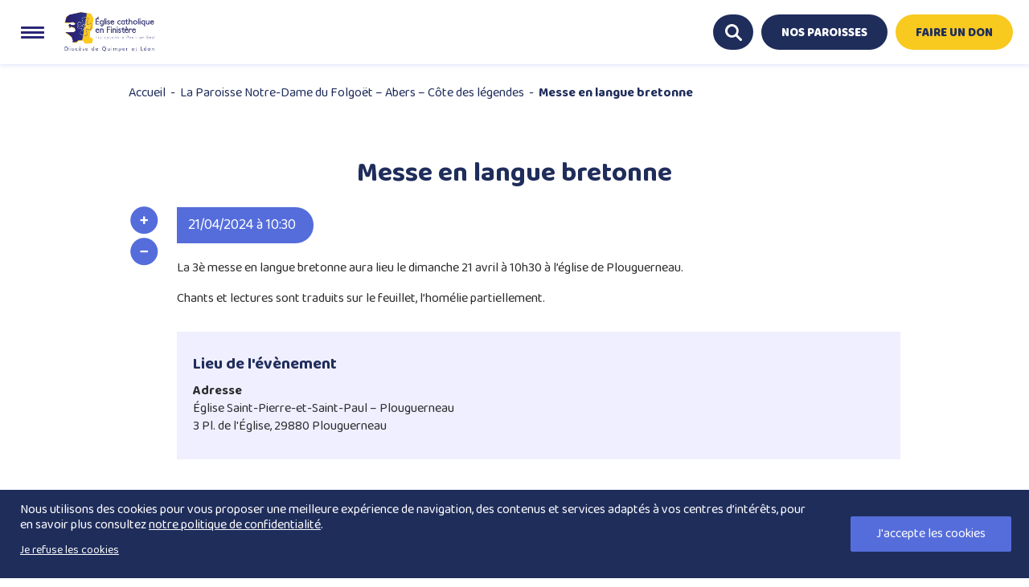

--- FILE ---
content_type: text/html; charset=utf-8
request_url: https://www.google.com/recaptcha/api2/anchor?ar=1&k=6Le2vgEVAAAAAAjN-F0bGzj17YNzT5tdQEsJihMO&co=aHR0cHM6Ly93d3cuZGlvY2VzZS1xdWltcGVyLmZyOjQ0Mw..&hl=en&v=PoyoqOPhxBO7pBk68S4YbpHZ&size=invisible&anchor-ms=20000&execute-ms=30000&cb=eip241bef1s
body_size: 48769
content:
<!DOCTYPE HTML><html dir="ltr" lang="en"><head><meta http-equiv="Content-Type" content="text/html; charset=UTF-8">
<meta http-equiv="X-UA-Compatible" content="IE=edge">
<title>reCAPTCHA</title>
<style type="text/css">
/* cyrillic-ext */
@font-face {
  font-family: 'Roboto';
  font-style: normal;
  font-weight: 400;
  font-stretch: 100%;
  src: url(//fonts.gstatic.com/s/roboto/v48/KFO7CnqEu92Fr1ME7kSn66aGLdTylUAMa3GUBHMdazTgWw.woff2) format('woff2');
  unicode-range: U+0460-052F, U+1C80-1C8A, U+20B4, U+2DE0-2DFF, U+A640-A69F, U+FE2E-FE2F;
}
/* cyrillic */
@font-face {
  font-family: 'Roboto';
  font-style: normal;
  font-weight: 400;
  font-stretch: 100%;
  src: url(//fonts.gstatic.com/s/roboto/v48/KFO7CnqEu92Fr1ME7kSn66aGLdTylUAMa3iUBHMdazTgWw.woff2) format('woff2');
  unicode-range: U+0301, U+0400-045F, U+0490-0491, U+04B0-04B1, U+2116;
}
/* greek-ext */
@font-face {
  font-family: 'Roboto';
  font-style: normal;
  font-weight: 400;
  font-stretch: 100%;
  src: url(//fonts.gstatic.com/s/roboto/v48/KFO7CnqEu92Fr1ME7kSn66aGLdTylUAMa3CUBHMdazTgWw.woff2) format('woff2');
  unicode-range: U+1F00-1FFF;
}
/* greek */
@font-face {
  font-family: 'Roboto';
  font-style: normal;
  font-weight: 400;
  font-stretch: 100%;
  src: url(//fonts.gstatic.com/s/roboto/v48/KFO7CnqEu92Fr1ME7kSn66aGLdTylUAMa3-UBHMdazTgWw.woff2) format('woff2');
  unicode-range: U+0370-0377, U+037A-037F, U+0384-038A, U+038C, U+038E-03A1, U+03A3-03FF;
}
/* math */
@font-face {
  font-family: 'Roboto';
  font-style: normal;
  font-weight: 400;
  font-stretch: 100%;
  src: url(//fonts.gstatic.com/s/roboto/v48/KFO7CnqEu92Fr1ME7kSn66aGLdTylUAMawCUBHMdazTgWw.woff2) format('woff2');
  unicode-range: U+0302-0303, U+0305, U+0307-0308, U+0310, U+0312, U+0315, U+031A, U+0326-0327, U+032C, U+032F-0330, U+0332-0333, U+0338, U+033A, U+0346, U+034D, U+0391-03A1, U+03A3-03A9, U+03B1-03C9, U+03D1, U+03D5-03D6, U+03F0-03F1, U+03F4-03F5, U+2016-2017, U+2034-2038, U+203C, U+2040, U+2043, U+2047, U+2050, U+2057, U+205F, U+2070-2071, U+2074-208E, U+2090-209C, U+20D0-20DC, U+20E1, U+20E5-20EF, U+2100-2112, U+2114-2115, U+2117-2121, U+2123-214F, U+2190, U+2192, U+2194-21AE, U+21B0-21E5, U+21F1-21F2, U+21F4-2211, U+2213-2214, U+2216-22FF, U+2308-230B, U+2310, U+2319, U+231C-2321, U+2336-237A, U+237C, U+2395, U+239B-23B7, U+23D0, U+23DC-23E1, U+2474-2475, U+25AF, U+25B3, U+25B7, U+25BD, U+25C1, U+25CA, U+25CC, U+25FB, U+266D-266F, U+27C0-27FF, U+2900-2AFF, U+2B0E-2B11, U+2B30-2B4C, U+2BFE, U+3030, U+FF5B, U+FF5D, U+1D400-1D7FF, U+1EE00-1EEFF;
}
/* symbols */
@font-face {
  font-family: 'Roboto';
  font-style: normal;
  font-weight: 400;
  font-stretch: 100%;
  src: url(//fonts.gstatic.com/s/roboto/v48/KFO7CnqEu92Fr1ME7kSn66aGLdTylUAMaxKUBHMdazTgWw.woff2) format('woff2');
  unicode-range: U+0001-000C, U+000E-001F, U+007F-009F, U+20DD-20E0, U+20E2-20E4, U+2150-218F, U+2190, U+2192, U+2194-2199, U+21AF, U+21E6-21F0, U+21F3, U+2218-2219, U+2299, U+22C4-22C6, U+2300-243F, U+2440-244A, U+2460-24FF, U+25A0-27BF, U+2800-28FF, U+2921-2922, U+2981, U+29BF, U+29EB, U+2B00-2BFF, U+4DC0-4DFF, U+FFF9-FFFB, U+10140-1018E, U+10190-1019C, U+101A0, U+101D0-101FD, U+102E0-102FB, U+10E60-10E7E, U+1D2C0-1D2D3, U+1D2E0-1D37F, U+1F000-1F0FF, U+1F100-1F1AD, U+1F1E6-1F1FF, U+1F30D-1F30F, U+1F315, U+1F31C, U+1F31E, U+1F320-1F32C, U+1F336, U+1F378, U+1F37D, U+1F382, U+1F393-1F39F, U+1F3A7-1F3A8, U+1F3AC-1F3AF, U+1F3C2, U+1F3C4-1F3C6, U+1F3CA-1F3CE, U+1F3D4-1F3E0, U+1F3ED, U+1F3F1-1F3F3, U+1F3F5-1F3F7, U+1F408, U+1F415, U+1F41F, U+1F426, U+1F43F, U+1F441-1F442, U+1F444, U+1F446-1F449, U+1F44C-1F44E, U+1F453, U+1F46A, U+1F47D, U+1F4A3, U+1F4B0, U+1F4B3, U+1F4B9, U+1F4BB, U+1F4BF, U+1F4C8-1F4CB, U+1F4D6, U+1F4DA, U+1F4DF, U+1F4E3-1F4E6, U+1F4EA-1F4ED, U+1F4F7, U+1F4F9-1F4FB, U+1F4FD-1F4FE, U+1F503, U+1F507-1F50B, U+1F50D, U+1F512-1F513, U+1F53E-1F54A, U+1F54F-1F5FA, U+1F610, U+1F650-1F67F, U+1F687, U+1F68D, U+1F691, U+1F694, U+1F698, U+1F6AD, U+1F6B2, U+1F6B9-1F6BA, U+1F6BC, U+1F6C6-1F6CF, U+1F6D3-1F6D7, U+1F6E0-1F6EA, U+1F6F0-1F6F3, U+1F6F7-1F6FC, U+1F700-1F7FF, U+1F800-1F80B, U+1F810-1F847, U+1F850-1F859, U+1F860-1F887, U+1F890-1F8AD, U+1F8B0-1F8BB, U+1F8C0-1F8C1, U+1F900-1F90B, U+1F93B, U+1F946, U+1F984, U+1F996, U+1F9E9, U+1FA00-1FA6F, U+1FA70-1FA7C, U+1FA80-1FA89, U+1FA8F-1FAC6, U+1FACE-1FADC, U+1FADF-1FAE9, U+1FAF0-1FAF8, U+1FB00-1FBFF;
}
/* vietnamese */
@font-face {
  font-family: 'Roboto';
  font-style: normal;
  font-weight: 400;
  font-stretch: 100%;
  src: url(//fonts.gstatic.com/s/roboto/v48/KFO7CnqEu92Fr1ME7kSn66aGLdTylUAMa3OUBHMdazTgWw.woff2) format('woff2');
  unicode-range: U+0102-0103, U+0110-0111, U+0128-0129, U+0168-0169, U+01A0-01A1, U+01AF-01B0, U+0300-0301, U+0303-0304, U+0308-0309, U+0323, U+0329, U+1EA0-1EF9, U+20AB;
}
/* latin-ext */
@font-face {
  font-family: 'Roboto';
  font-style: normal;
  font-weight: 400;
  font-stretch: 100%;
  src: url(//fonts.gstatic.com/s/roboto/v48/KFO7CnqEu92Fr1ME7kSn66aGLdTylUAMa3KUBHMdazTgWw.woff2) format('woff2');
  unicode-range: U+0100-02BA, U+02BD-02C5, U+02C7-02CC, U+02CE-02D7, U+02DD-02FF, U+0304, U+0308, U+0329, U+1D00-1DBF, U+1E00-1E9F, U+1EF2-1EFF, U+2020, U+20A0-20AB, U+20AD-20C0, U+2113, U+2C60-2C7F, U+A720-A7FF;
}
/* latin */
@font-face {
  font-family: 'Roboto';
  font-style: normal;
  font-weight: 400;
  font-stretch: 100%;
  src: url(//fonts.gstatic.com/s/roboto/v48/KFO7CnqEu92Fr1ME7kSn66aGLdTylUAMa3yUBHMdazQ.woff2) format('woff2');
  unicode-range: U+0000-00FF, U+0131, U+0152-0153, U+02BB-02BC, U+02C6, U+02DA, U+02DC, U+0304, U+0308, U+0329, U+2000-206F, U+20AC, U+2122, U+2191, U+2193, U+2212, U+2215, U+FEFF, U+FFFD;
}
/* cyrillic-ext */
@font-face {
  font-family: 'Roboto';
  font-style: normal;
  font-weight: 500;
  font-stretch: 100%;
  src: url(//fonts.gstatic.com/s/roboto/v48/KFO7CnqEu92Fr1ME7kSn66aGLdTylUAMa3GUBHMdazTgWw.woff2) format('woff2');
  unicode-range: U+0460-052F, U+1C80-1C8A, U+20B4, U+2DE0-2DFF, U+A640-A69F, U+FE2E-FE2F;
}
/* cyrillic */
@font-face {
  font-family: 'Roboto';
  font-style: normal;
  font-weight: 500;
  font-stretch: 100%;
  src: url(//fonts.gstatic.com/s/roboto/v48/KFO7CnqEu92Fr1ME7kSn66aGLdTylUAMa3iUBHMdazTgWw.woff2) format('woff2');
  unicode-range: U+0301, U+0400-045F, U+0490-0491, U+04B0-04B1, U+2116;
}
/* greek-ext */
@font-face {
  font-family: 'Roboto';
  font-style: normal;
  font-weight: 500;
  font-stretch: 100%;
  src: url(//fonts.gstatic.com/s/roboto/v48/KFO7CnqEu92Fr1ME7kSn66aGLdTylUAMa3CUBHMdazTgWw.woff2) format('woff2');
  unicode-range: U+1F00-1FFF;
}
/* greek */
@font-face {
  font-family: 'Roboto';
  font-style: normal;
  font-weight: 500;
  font-stretch: 100%;
  src: url(//fonts.gstatic.com/s/roboto/v48/KFO7CnqEu92Fr1ME7kSn66aGLdTylUAMa3-UBHMdazTgWw.woff2) format('woff2');
  unicode-range: U+0370-0377, U+037A-037F, U+0384-038A, U+038C, U+038E-03A1, U+03A3-03FF;
}
/* math */
@font-face {
  font-family: 'Roboto';
  font-style: normal;
  font-weight: 500;
  font-stretch: 100%;
  src: url(//fonts.gstatic.com/s/roboto/v48/KFO7CnqEu92Fr1ME7kSn66aGLdTylUAMawCUBHMdazTgWw.woff2) format('woff2');
  unicode-range: U+0302-0303, U+0305, U+0307-0308, U+0310, U+0312, U+0315, U+031A, U+0326-0327, U+032C, U+032F-0330, U+0332-0333, U+0338, U+033A, U+0346, U+034D, U+0391-03A1, U+03A3-03A9, U+03B1-03C9, U+03D1, U+03D5-03D6, U+03F0-03F1, U+03F4-03F5, U+2016-2017, U+2034-2038, U+203C, U+2040, U+2043, U+2047, U+2050, U+2057, U+205F, U+2070-2071, U+2074-208E, U+2090-209C, U+20D0-20DC, U+20E1, U+20E5-20EF, U+2100-2112, U+2114-2115, U+2117-2121, U+2123-214F, U+2190, U+2192, U+2194-21AE, U+21B0-21E5, U+21F1-21F2, U+21F4-2211, U+2213-2214, U+2216-22FF, U+2308-230B, U+2310, U+2319, U+231C-2321, U+2336-237A, U+237C, U+2395, U+239B-23B7, U+23D0, U+23DC-23E1, U+2474-2475, U+25AF, U+25B3, U+25B7, U+25BD, U+25C1, U+25CA, U+25CC, U+25FB, U+266D-266F, U+27C0-27FF, U+2900-2AFF, U+2B0E-2B11, U+2B30-2B4C, U+2BFE, U+3030, U+FF5B, U+FF5D, U+1D400-1D7FF, U+1EE00-1EEFF;
}
/* symbols */
@font-face {
  font-family: 'Roboto';
  font-style: normal;
  font-weight: 500;
  font-stretch: 100%;
  src: url(//fonts.gstatic.com/s/roboto/v48/KFO7CnqEu92Fr1ME7kSn66aGLdTylUAMaxKUBHMdazTgWw.woff2) format('woff2');
  unicode-range: U+0001-000C, U+000E-001F, U+007F-009F, U+20DD-20E0, U+20E2-20E4, U+2150-218F, U+2190, U+2192, U+2194-2199, U+21AF, U+21E6-21F0, U+21F3, U+2218-2219, U+2299, U+22C4-22C6, U+2300-243F, U+2440-244A, U+2460-24FF, U+25A0-27BF, U+2800-28FF, U+2921-2922, U+2981, U+29BF, U+29EB, U+2B00-2BFF, U+4DC0-4DFF, U+FFF9-FFFB, U+10140-1018E, U+10190-1019C, U+101A0, U+101D0-101FD, U+102E0-102FB, U+10E60-10E7E, U+1D2C0-1D2D3, U+1D2E0-1D37F, U+1F000-1F0FF, U+1F100-1F1AD, U+1F1E6-1F1FF, U+1F30D-1F30F, U+1F315, U+1F31C, U+1F31E, U+1F320-1F32C, U+1F336, U+1F378, U+1F37D, U+1F382, U+1F393-1F39F, U+1F3A7-1F3A8, U+1F3AC-1F3AF, U+1F3C2, U+1F3C4-1F3C6, U+1F3CA-1F3CE, U+1F3D4-1F3E0, U+1F3ED, U+1F3F1-1F3F3, U+1F3F5-1F3F7, U+1F408, U+1F415, U+1F41F, U+1F426, U+1F43F, U+1F441-1F442, U+1F444, U+1F446-1F449, U+1F44C-1F44E, U+1F453, U+1F46A, U+1F47D, U+1F4A3, U+1F4B0, U+1F4B3, U+1F4B9, U+1F4BB, U+1F4BF, U+1F4C8-1F4CB, U+1F4D6, U+1F4DA, U+1F4DF, U+1F4E3-1F4E6, U+1F4EA-1F4ED, U+1F4F7, U+1F4F9-1F4FB, U+1F4FD-1F4FE, U+1F503, U+1F507-1F50B, U+1F50D, U+1F512-1F513, U+1F53E-1F54A, U+1F54F-1F5FA, U+1F610, U+1F650-1F67F, U+1F687, U+1F68D, U+1F691, U+1F694, U+1F698, U+1F6AD, U+1F6B2, U+1F6B9-1F6BA, U+1F6BC, U+1F6C6-1F6CF, U+1F6D3-1F6D7, U+1F6E0-1F6EA, U+1F6F0-1F6F3, U+1F6F7-1F6FC, U+1F700-1F7FF, U+1F800-1F80B, U+1F810-1F847, U+1F850-1F859, U+1F860-1F887, U+1F890-1F8AD, U+1F8B0-1F8BB, U+1F8C0-1F8C1, U+1F900-1F90B, U+1F93B, U+1F946, U+1F984, U+1F996, U+1F9E9, U+1FA00-1FA6F, U+1FA70-1FA7C, U+1FA80-1FA89, U+1FA8F-1FAC6, U+1FACE-1FADC, U+1FADF-1FAE9, U+1FAF0-1FAF8, U+1FB00-1FBFF;
}
/* vietnamese */
@font-face {
  font-family: 'Roboto';
  font-style: normal;
  font-weight: 500;
  font-stretch: 100%;
  src: url(//fonts.gstatic.com/s/roboto/v48/KFO7CnqEu92Fr1ME7kSn66aGLdTylUAMa3OUBHMdazTgWw.woff2) format('woff2');
  unicode-range: U+0102-0103, U+0110-0111, U+0128-0129, U+0168-0169, U+01A0-01A1, U+01AF-01B0, U+0300-0301, U+0303-0304, U+0308-0309, U+0323, U+0329, U+1EA0-1EF9, U+20AB;
}
/* latin-ext */
@font-face {
  font-family: 'Roboto';
  font-style: normal;
  font-weight: 500;
  font-stretch: 100%;
  src: url(//fonts.gstatic.com/s/roboto/v48/KFO7CnqEu92Fr1ME7kSn66aGLdTylUAMa3KUBHMdazTgWw.woff2) format('woff2');
  unicode-range: U+0100-02BA, U+02BD-02C5, U+02C7-02CC, U+02CE-02D7, U+02DD-02FF, U+0304, U+0308, U+0329, U+1D00-1DBF, U+1E00-1E9F, U+1EF2-1EFF, U+2020, U+20A0-20AB, U+20AD-20C0, U+2113, U+2C60-2C7F, U+A720-A7FF;
}
/* latin */
@font-face {
  font-family: 'Roboto';
  font-style: normal;
  font-weight: 500;
  font-stretch: 100%;
  src: url(//fonts.gstatic.com/s/roboto/v48/KFO7CnqEu92Fr1ME7kSn66aGLdTylUAMa3yUBHMdazQ.woff2) format('woff2');
  unicode-range: U+0000-00FF, U+0131, U+0152-0153, U+02BB-02BC, U+02C6, U+02DA, U+02DC, U+0304, U+0308, U+0329, U+2000-206F, U+20AC, U+2122, U+2191, U+2193, U+2212, U+2215, U+FEFF, U+FFFD;
}
/* cyrillic-ext */
@font-face {
  font-family: 'Roboto';
  font-style: normal;
  font-weight: 900;
  font-stretch: 100%;
  src: url(//fonts.gstatic.com/s/roboto/v48/KFO7CnqEu92Fr1ME7kSn66aGLdTylUAMa3GUBHMdazTgWw.woff2) format('woff2');
  unicode-range: U+0460-052F, U+1C80-1C8A, U+20B4, U+2DE0-2DFF, U+A640-A69F, U+FE2E-FE2F;
}
/* cyrillic */
@font-face {
  font-family: 'Roboto';
  font-style: normal;
  font-weight: 900;
  font-stretch: 100%;
  src: url(//fonts.gstatic.com/s/roboto/v48/KFO7CnqEu92Fr1ME7kSn66aGLdTylUAMa3iUBHMdazTgWw.woff2) format('woff2');
  unicode-range: U+0301, U+0400-045F, U+0490-0491, U+04B0-04B1, U+2116;
}
/* greek-ext */
@font-face {
  font-family: 'Roboto';
  font-style: normal;
  font-weight: 900;
  font-stretch: 100%;
  src: url(//fonts.gstatic.com/s/roboto/v48/KFO7CnqEu92Fr1ME7kSn66aGLdTylUAMa3CUBHMdazTgWw.woff2) format('woff2');
  unicode-range: U+1F00-1FFF;
}
/* greek */
@font-face {
  font-family: 'Roboto';
  font-style: normal;
  font-weight: 900;
  font-stretch: 100%;
  src: url(//fonts.gstatic.com/s/roboto/v48/KFO7CnqEu92Fr1ME7kSn66aGLdTylUAMa3-UBHMdazTgWw.woff2) format('woff2');
  unicode-range: U+0370-0377, U+037A-037F, U+0384-038A, U+038C, U+038E-03A1, U+03A3-03FF;
}
/* math */
@font-face {
  font-family: 'Roboto';
  font-style: normal;
  font-weight: 900;
  font-stretch: 100%;
  src: url(//fonts.gstatic.com/s/roboto/v48/KFO7CnqEu92Fr1ME7kSn66aGLdTylUAMawCUBHMdazTgWw.woff2) format('woff2');
  unicode-range: U+0302-0303, U+0305, U+0307-0308, U+0310, U+0312, U+0315, U+031A, U+0326-0327, U+032C, U+032F-0330, U+0332-0333, U+0338, U+033A, U+0346, U+034D, U+0391-03A1, U+03A3-03A9, U+03B1-03C9, U+03D1, U+03D5-03D6, U+03F0-03F1, U+03F4-03F5, U+2016-2017, U+2034-2038, U+203C, U+2040, U+2043, U+2047, U+2050, U+2057, U+205F, U+2070-2071, U+2074-208E, U+2090-209C, U+20D0-20DC, U+20E1, U+20E5-20EF, U+2100-2112, U+2114-2115, U+2117-2121, U+2123-214F, U+2190, U+2192, U+2194-21AE, U+21B0-21E5, U+21F1-21F2, U+21F4-2211, U+2213-2214, U+2216-22FF, U+2308-230B, U+2310, U+2319, U+231C-2321, U+2336-237A, U+237C, U+2395, U+239B-23B7, U+23D0, U+23DC-23E1, U+2474-2475, U+25AF, U+25B3, U+25B7, U+25BD, U+25C1, U+25CA, U+25CC, U+25FB, U+266D-266F, U+27C0-27FF, U+2900-2AFF, U+2B0E-2B11, U+2B30-2B4C, U+2BFE, U+3030, U+FF5B, U+FF5D, U+1D400-1D7FF, U+1EE00-1EEFF;
}
/* symbols */
@font-face {
  font-family: 'Roboto';
  font-style: normal;
  font-weight: 900;
  font-stretch: 100%;
  src: url(//fonts.gstatic.com/s/roboto/v48/KFO7CnqEu92Fr1ME7kSn66aGLdTylUAMaxKUBHMdazTgWw.woff2) format('woff2');
  unicode-range: U+0001-000C, U+000E-001F, U+007F-009F, U+20DD-20E0, U+20E2-20E4, U+2150-218F, U+2190, U+2192, U+2194-2199, U+21AF, U+21E6-21F0, U+21F3, U+2218-2219, U+2299, U+22C4-22C6, U+2300-243F, U+2440-244A, U+2460-24FF, U+25A0-27BF, U+2800-28FF, U+2921-2922, U+2981, U+29BF, U+29EB, U+2B00-2BFF, U+4DC0-4DFF, U+FFF9-FFFB, U+10140-1018E, U+10190-1019C, U+101A0, U+101D0-101FD, U+102E0-102FB, U+10E60-10E7E, U+1D2C0-1D2D3, U+1D2E0-1D37F, U+1F000-1F0FF, U+1F100-1F1AD, U+1F1E6-1F1FF, U+1F30D-1F30F, U+1F315, U+1F31C, U+1F31E, U+1F320-1F32C, U+1F336, U+1F378, U+1F37D, U+1F382, U+1F393-1F39F, U+1F3A7-1F3A8, U+1F3AC-1F3AF, U+1F3C2, U+1F3C4-1F3C6, U+1F3CA-1F3CE, U+1F3D4-1F3E0, U+1F3ED, U+1F3F1-1F3F3, U+1F3F5-1F3F7, U+1F408, U+1F415, U+1F41F, U+1F426, U+1F43F, U+1F441-1F442, U+1F444, U+1F446-1F449, U+1F44C-1F44E, U+1F453, U+1F46A, U+1F47D, U+1F4A3, U+1F4B0, U+1F4B3, U+1F4B9, U+1F4BB, U+1F4BF, U+1F4C8-1F4CB, U+1F4D6, U+1F4DA, U+1F4DF, U+1F4E3-1F4E6, U+1F4EA-1F4ED, U+1F4F7, U+1F4F9-1F4FB, U+1F4FD-1F4FE, U+1F503, U+1F507-1F50B, U+1F50D, U+1F512-1F513, U+1F53E-1F54A, U+1F54F-1F5FA, U+1F610, U+1F650-1F67F, U+1F687, U+1F68D, U+1F691, U+1F694, U+1F698, U+1F6AD, U+1F6B2, U+1F6B9-1F6BA, U+1F6BC, U+1F6C6-1F6CF, U+1F6D3-1F6D7, U+1F6E0-1F6EA, U+1F6F0-1F6F3, U+1F6F7-1F6FC, U+1F700-1F7FF, U+1F800-1F80B, U+1F810-1F847, U+1F850-1F859, U+1F860-1F887, U+1F890-1F8AD, U+1F8B0-1F8BB, U+1F8C0-1F8C1, U+1F900-1F90B, U+1F93B, U+1F946, U+1F984, U+1F996, U+1F9E9, U+1FA00-1FA6F, U+1FA70-1FA7C, U+1FA80-1FA89, U+1FA8F-1FAC6, U+1FACE-1FADC, U+1FADF-1FAE9, U+1FAF0-1FAF8, U+1FB00-1FBFF;
}
/* vietnamese */
@font-face {
  font-family: 'Roboto';
  font-style: normal;
  font-weight: 900;
  font-stretch: 100%;
  src: url(//fonts.gstatic.com/s/roboto/v48/KFO7CnqEu92Fr1ME7kSn66aGLdTylUAMa3OUBHMdazTgWw.woff2) format('woff2');
  unicode-range: U+0102-0103, U+0110-0111, U+0128-0129, U+0168-0169, U+01A0-01A1, U+01AF-01B0, U+0300-0301, U+0303-0304, U+0308-0309, U+0323, U+0329, U+1EA0-1EF9, U+20AB;
}
/* latin-ext */
@font-face {
  font-family: 'Roboto';
  font-style: normal;
  font-weight: 900;
  font-stretch: 100%;
  src: url(//fonts.gstatic.com/s/roboto/v48/KFO7CnqEu92Fr1ME7kSn66aGLdTylUAMa3KUBHMdazTgWw.woff2) format('woff2');
  unicode-range: U+0100-02BA, U+02BD-02C5, U+02C7-02CC, U+02CE-02D7, U+02DD-02FF, U+0304, U+0308, U+0329, U+1D00-1DBF, U+1E00-1E9F, U+1EF2-1EFF, U+2020, U+20A0-20AB, U+20AD-20C0, U+2113, U+2C60-2C7F, U+A720-A7FF;
}
/* latin */
@font-face {
  font-family: 'Roboto';
  font-style: normal;
  font-weight: 900;
  font-stretch: 100%;
  src: url(//fonts.gstatic.com/s/roboto/v48/KFO7CnqEu92Fr1ME7kSn66aGLdTylUAMa3yUBHMdazQ.woff2) format('woff2');
  unicode-range: U+0000-00FF, U+0131, U+0152-0153, U+02BB-02BC, U+02C6, U+02DA, U+02DC, U+0304, U+0308, U+0329, U+2000-206F, U+20AC, U+2122, U+2191, U+2193, U+2212, U+2215, U+FEFF, U+FFFD;
}

</style>
<link rel="stylesheet" type="text/css" href="https://www.gstatic.com/recaptcha/releases/PoyoqOPhxBO7pBk68S4YbpHZ/styles__ltr.css">
<script nonce="oztS09veIM-wtLNA61MnQw" type="text/javascript">window['__recaptcha_api'] = 'https://www.google.com/recaptcha/api2/';</script>
<script type="text/javascript" src="https://www.gstatic.com/recaptcha/releases/PoyoqOPhxBO7pBk68S4YbpHZ/recaptcha__en.js" nonce="oztS09veIM-wtLNA61MnQw">
      
    </script></head>
<body><div id="rc-anchor-alert" class="rc-anchor-alert"></div>
<input type="hidden" id="recaptcha-token" value="[base64]">
<script type="text/javascript" nonce="oztS09veIM-wtLNA61MnQw">
      recaptcha.anchor.Main.init("[\x22ainput\x22,[\x22bgdata\x22,\x22\x22,\[base64]/[base64]/[base64]/KE4oMTI0LHYsdi5HKSxMWihsLHYpKTpOKDEyNCx2LGwpLFYpLHYpLFQpKSxGKDE3MSx2KX0scjc9ZnVuY3Rpb24obCl7cmV0dXJuIGx9LEM9ZnVuY3Rpb24obCxWLHYpe04odixsLFYpLFZbYWtdPTI3OTZ9LG49ZnVuY3Rpb24obCxWKXtWLlg9KChWLlg/[base64]/[base64]/[base64]/[base64]/[base64]/[base64]/[base64]/[base64]/[base64]/[base64]/[base64]\\u003d\x22,\[base64]\\u003d\x22,\[base64]/DvMOfeMKKw5HDjBp/VWDCsEMewp9Mw4vClW97UAhjwrHCujsSU1YlAcOxJ8Onw5k2w57DhgjDm1xVw7/DvDU3w4XCvBEEPcOqwoVCw4DDpcOkw5zCosK9NcOqw4fDsnkfw5Fpw5B8DsKiDsKAwpAGXsOTwooGwr4BSMOGw6w4Fw7Dg8OOwp8cw7YiTMKCC8OIwrrCqMOIWR13Yj/CuQ/CnTbDnMKbWMO9wp7CucO1BAIxHQ/[base64]/CgcObJMKvY8KpwoDCoz7CkcKsdMKaPnw1w6DDhMKYw44SPsK6w4fCtRvDrMKWM8KKw4psw73ClcOmwrzClSQcw5Qow7HDk8O6NMKiw7zCv8KuacOlKAJGw6ZZwpxlwr/DiDTCp8OsNz0tw5LDmcKqZAoLw4DCucOPw4AqwqPDk8OGw4zDuHd6e3PCrhcAwpXDrsOiEQ3CpcOORcK/HMOmwrrDuRF3wrjCu1w2HX7DucO0eVBpdR9+wqNBw5NQIMKWesKATzsIIjDDqMKGXC0zwoExw6t0HMO8UEM8wp/DrTxAw5vCgWJUworCgMKTZD52T2c4JR0VwrrDkMO+wrZmwpjDiUbDo8KiJMKXDUPDj8KOX8KQwobCiCfClcOKQ8KHdn/CqQPDgMOsJAvCmjvDs8Kdf8KtJ28/flZ1DGnCgMKGw4UwwqVzPhFrw4nCu8KKw4bDoMKgw4PCgh4ZOcOBGT3DgAZjw4HCgcOPasO5wqfDqSnDpcKRwqRdNcKlwqfDi8OdeSgee8KUw6/[base64]/CrMKJw4XDuMKQa2xJwqZ/w4hoNcKCBcOXworContEwqzDsjtjw6bDtW/CimAHwrEpa8OLe8OrwqQtCBbDrzMvGMKtNVzCqsKrw6Bowrxnw7QGwqrDgsKnw73Cjn7Dl0xCDMO+Z1B3TlHDk25lwpDClADCvcOsHjEbw7gXHmxzw7XCt8OuBWTCtFRyU8K/JcOdOsKYXsOKwqdowpfChQ8oFHHDtkHDsFzCtFx1a8K5woFPXsOnCHA8wqfDucKXEnNwXMOqDMKoworCjQ/[base64]/w7fCsmNjwrzDoMO7e8OeVivCry/CjyPCjsKoDUnDqsOvK8O6wp0dQgQLaxDCvsOaRSnDnHw4JD1vJVTCtDXDs8K1B8O6JsKDCSPDvzXCrWfDokpKw7guRMOOd8OVwrHCtUoVUlTCrsKvLXZmw6hpwr8Hw44/BA5xwrJjE1vCvSXCg0FUwpTCl8KFwoNKw7PCtMKnOSsbC8KUacO/wr5ObsOtw4BULVI4w6DCqzE7SsOyBcK3aMOvwpBRZsKiwo7Duj4mRUAFSMOBX8Kfw68zbkLDugp9IsOdwr3ClVvCjiFXwr3DuT7Dj8Kxw4jDjDgjflNxLMO0woo/McKmwoHDm8Kqwr3DkDUfw7pYWmdaGsOmw77Cs1wTc8KSwq/ComZKJWbCqTYcbMOpL8KBbSfDqMOLQcKawqo4wrTDnRfDiyRlEi5rEFPDrsObOEnDiMKYDMK9Ok19GcKlwrBheMKcw4FWw53CtTnCv8KzQk/CtB7DuXDDr8KIw7JRWcKlworDncO+M8Onw7nDm8Oqwqt2wrLDlcOBEgwew6/DvXweSy/[base64]/CnsOeZcKTwr3DhBTDg8KQSsK+MEt0bB4YKMKDwqXClAnCpsOAFcKgw4HChUfDisOUwpQiw4Mow6YnOcKAK3PCrcKuwqDCl8OBw6w0w48KGRzCkUUTZ8Ozw43Csj/[base64]/[base64]/w5LDgFXChMO6w5N+w713wpsFW8OXwpjCqEhOwoc6JE84w6rDhA/ChyZ0w60/w7PCmnPCoQXDlsO8w7tbNMOuw5TCqx0LP8OZw6Auw7ZxFcKDEMKzw6VBSCBGwogrwpsPPCpsw40yw4JKwrAQw70QTDNeRGtqwosFQj9KIMObYjvDgx5xKl0Hw5Vhe8O5e3HDsHvDlnRaXzDDiMK/wr5AYyvCjAnDmUzDqsOBFsOnScOYw5J4IsK3ecKUw6ADwqDDkC92wqtZOMOjwp7DgsOUZMO0eMOLVRHCuMKTGMODw6Faw79eE0oGWMKUwo/CnULDtH/CjhLCj8OzwqFvw7FpwoDCpyEoUUQIw75DL2vCqxkmEwHDmBHDsVlhD0MpBA3CqsOgeMOPacOVw7rCsT/DgcODHsOBw5BQe8OiY2fCssK6I25YNcOjInjDvcOkd2XClsKnw5/CkMOgHcKLPMKCXU9+R2vDl8KlZTjCnMKyw4nCvMOaZyfCvz8dMsKdHRLDpMO/w5ZqcsKIwqpyUMKYPsOiwqvDmMOhwpfDscO5w556M8KOwq4gdhoswoDDt8ORNj4eViN0w5YkwqJ3IsKqesKrwoghEsKbwqM1w4V4wojCp3EIw6ZDwp0wOXg/wr3Ct1ZuZsO8wrh6w48Vw6d9ZsODwpLDsMKpw4IKVcOAAW/DqAXDg8OewpzDqH/Cqm/Ds8KWw7bCkRTDvwbCkS/CscKcwrzCqcKeFMK3wqR8DsO8e8OjP8K/[base64]/[base64]/CpDkjGEzCtUbCqsKvw57Co3fDhlEaTSwrT8KswoJKwqnDvcK1wrnDkVTCqxUkw4QYdcKWwrrDg8K3w6zChTcZwrhRFMKqwonCmsO0bkg/wps0dMOtfcOlw5cofWHCgkATw4XCssKHc2wUcWnCsMKxCsOOwrrDnsK6OcODw7oqKMOiWzjDrX/DtcKVVcOYw6XCqcKuwqlAGAkMwr9QXXTDpsOvw6Z5AQPDulPCnMOywoRDfhkYw4TCmSs8w4UcKzDDnsOlw7/Cg3Fhw6Jnw5vCiGfDtx1Mw5fDqRTDjcK0w5IbdMKwwo/CgEbDlnjDlcKGwoc2d2cnw5UPwocPcMK1H8OWw6fCrCbCkj/[base64]/wr0rwqLCp0x5RhhBwpBqw4NEBW5IasOfw4BrUlDCrVrCvQYrwojDjsOew7sVw7rDrldUw6zCjsKISMOcFmkUeHYTwq/DvTPDtip8dTbCoMOua8KJwqUfw6sDYMKJwpLDl13Djz9Bw6YXXsOzT8KKw5zCh3hEwodbI1TDvsKuw6nDq3rDscO1wpVNw4Y6LnrCrEMgW13CvW/[base64]/DnsKVwrTDsFpgLsKpJ8Kmw7fDrkrDrMK+XsKbw4HCvcKaI1kDwo3ChGLDgRPDsWhofMOHdnlRF8Kyw4XCi8K9f2DCiDzDlCbCgcOkw7x4wrViZsOQw5rCo8OLwqElwoZ6IcOIKFttwrotaRnDssOYScOjw4rCkWQORgbDkQDDgcKaw4XDocOawqzDty8dw5/DlhnCmsOkw7Yhwp/CrhpqW8KACMKqw6DCn8O5ayfChGtdw4bCu8KXwq99w5HDpE/[base64]/DrXzCsWRAwrtwDcODRmBnQ8OpwqjCmE5dwr0swpfDjxxCw5zDkXczXkbCnMObwqAnQMKcw6LClcODw7J/DU/DtEM7GlQtD8OhCUNnRnzCisO7VBtUalANw7nDs8OswpvCiMK4ZTk0MMKPwo4Gwqcbw6HDv8KlPzDDkUZwe8OtWDDCkMKKLUXDq8OXCMOuw4EWwoPChTHCg3PDhEHCgH/DgF/DhsK9LkALw4Ntw4swDMKFWMKDByRIHDfCmiPDrRDDl2rDgEPDkcKPwr1KwrrCrMKdKlbDuh7Cm8KZBQTCtFjDusKRw7YcRsKbARI/w5XDij/DkQHDo8KxQMOGwoTDozM6TXjClA/CnGDCqjQTJxXDn8K2w5wJw4LDpMOoWAnClGZua3rClcKhwqLDoxHDnsOXIVTDqMKTLSN/w4cQwonDjMK4Sh/[base64]/Dn8OQwoHDvzPDjMO3fMOgw7crGztQaCLDlT1/wpTDpMORWWfDvsKnbFNTFcOlw5LDqMKIw5rCgB7Cj8OBd1/CnMKCw6MWwqbCoi7CncOFc8Oew4kiBmAZwovCnTtIY0LDvwIiaR0Tw6Aew5LDnsOTw4sNEzoeZhwMwqvDrkLCg08yPcKxDynDuMOzYyDDvkTDpcK6HEdyUcKHwoPDilwHwqvCq8KMesObw4rClMOiw6Jkw7/Dr8KiWhLCl2xnwp7DocOuw6YaRyLDh8KEd8KGwqwqH8OPwqHCh8Olw4TCpcOtPMOFwpbDqsK3cQ41YSBlNGcjwpcbZENjX2ECNsKSC8KcWmrDgcOsHxoZwqHDh1vDoMO0RsKHVcK6wrvCt1wjUQxvw5RiNMKrw78sAcOVw7HDgW7Ck3c/w5jDpDtGwrV4dUxSw4fCs8OOHV7CqsK9L8OrScKLU8Odwr7CrUDDmMOlIMOvK1/DszHCgsO9w6vCsg1td8O3wopqCG9Ne27CkW4/KcKWw6NYw4MOb1XCr3nCv2kjwq5Kw47DkcOswoPDo8O4eiFewrEKecKaYnsQBVvDlU9pVSVIwrgYYWFvVl1+f15tBS0fw74fC3jCjMOuUsOJwqfDmibDh8ORA8OIfWt4wr7Dk8K7Yh0CwoQ/NMOGw6/Cj1DCi8KoU1fCksKHw57CscONw6Eaw4fCpMOKCn4Xw5HClWrDhi3CiUswYmEzTwU0woLCuMK0wq5Nw7HCh8OgMFHDo8KbG0nCk2jCmxXDl39rwqcawrLCqxlpw5vDsEMMYwnCuygeGE3CqSZ8w7jDrMOlTcOKw4zDr8OmNMK6HsOSw70/w607wrDCumHDsS4/wrLDjzpZwpTDrBvDk8OWYsOlSlZGI8OIGjU9wofCr8O0w6B8RsK3UE3CkjjDi23CnsKVNhNRc8OOw4rCjB/CuMOawp7DgyVjf37CqMOTw5vCkcOrwpLCg0hNworDlsO0w7J8w5Qzw5wlSlM5wpvClcOTHADCqMKhQxXDkxnDvMO1CRN2wqUqwrx5w6VcwpHDoz0Bw7oED8KswrMtwr3DnVppB8OGw6HDlcKmGMKybihPKGsnXXPCosOtWcKqM8Oew4RyYsOUPcKob8KsSMOQwqjCow/CnBNyTFvCmcKQf23DncONwonDm8OreSrDn8KpQy9SeFbDrnZfwo3CsMKgbcKEWsOZw7vDjSvCqFVwwrjDjcK3ODTDjFM8WUXCiEADUzRzXyvCgmRaw4MJwocNKBB4wrV4KMOoecKXDcObwrLCqsKKwp3Cj0jCoR1Zw556w6stCiLCkVLCun4oEcOqwrknV3/CtMO9QsKpMsKta8OtEMKmw4vCnGjCiW/CoWQzOMO3YMObD8OHw5dePBgxw54HeDBmWMOgaBI2LMKuWG0ew7zCqQ4GHDV9LcOgwrVEUC3CvMOvVcOqwq7Dmk4RacOHwos/a8ORZQFywpIVMBnDr8OYdcOGwp3DlhDDjk48w4FRYsKqwpTCq0heGcOhw5J0TcOowq1fw4HCvMKrOwfCo8KLaE/CtSw9wqkRaMKdU8OzFcOywpcOw7nDriAKw5gcw78sw6AnwoxsUsKeAX9Rw7w/wpx5UjHCgMOWwqvCig0twrkXZsOFworDv8O2Am5Xw5DCixnCvRzDkMOwVR4vw6rCpmIzwrnCsFpVHG7Do8Ogw5kMwpHCgcKOwoMnwoYyOMO7w6DClULCtsO0woXCoMOXwrEYw5UcP2LDhVN3w5M9w5tQWg3CmS5sGMOLUkkzRS/ChsKDwp3DoCLChMOrw7sDEcK1H8KiwoY7w5jDqMKkNcKiw4sSw4MYw7VbVFHDvz1mwrcJw40fwp3DusO6DcOtwoXDlBo/w642XsKmH2XCmzEVw5YVABhiw7PDsABUUsO9NcOwJsKiUsKDVB3DtQzDnsO4NcKyCDPCqlrDp8K/OsOVw5luAsKbV8KgwoTDp8Oiwr9MOMOowrfCvijClMOBw7rDj8OSNRc8DQDDvXTDjRAINcKmEAHDqsKMwqxMFi0Jw4TCrcKqXWnConhHwrbDiB53KcKrZcO7wpMXwoAKEy1LwqTDvTLCpsKEDU0CRkYiGmbCucK6VjnDnCrCtko/AMOew7fCi8KOID99wqwzw7nCpXIReU7CrD0twpxdwpFebB47aMKtwrHCt8Kcw4B7w7LDl8ORCj/CvcOww4hwwpvCkk3CjMOCG0bCksKxw7NIwqIcwprCkcKjwoAZw6rChkjDocOPwq9SNT7CmsKxenDDrHMpLm3CqMOoJ8KSVcOnw4hzH8OFwoBMfjQkBwrDsjAgMEt/w7FQD1cZFmcvT0YTw6Mew4kLwrocwrzClB84w6Z+w55RGsKSw7oHK8KxCcOuw6hzw6NtbXZdwoZ3U8KRwptkwqbDk1tKwr5zTsK1IQRlw4XDrcOAbcObwpIEAA8dU8KpF0jDjzVzwrPDjsOeKG/CuR7Cn8KOXsK7VsK9ZcO3wofCmmAEwqUFwo3DmFvCtMOaO8OgwrrDoMOzw7oowpVPw4U6KRrCvcKyHsKLEMORVEjDjUHDrcOIw6TDmWc7wpx3w67DocOowoh5wqzCu8KAQ8OxXMKvOcK8TnfDvEZ3wpfCr3ZBSzLCnsOpVkFaPsOcKMKrw65pHX/DuMKEHsOzfx/DtF3CqMKzw5LCi2Z4wootwq5dw5XDigbChsK9MTsKwq0cwqLDu8K+woLDkcOlwqxawqnDkcKlw6fDg8KowpPDjB7CknJsGDQxwo3Dv8Odwrc+TV0OejjDngs2EMKdw7sAw73DssKHw5XDp8OQwqQ3w5MEEsOVwpIZw4VvfMOwwp/DgEDDisKBw4/Ds8KYMMOVcsOOw4hjC8OhZ8OjV1bCtMKnw5bDijbClcKowqULwp3CksKMworCn0VuwrHDpcO6GMO+ZMOfIsKcP8Obw61xwr/CpcOAw43CicOfw4XCh8ONU8K/w4YNw7hoPsKxw5srwp7DphUdZUwLwqN4wqhXHDROQsOCwoHCqMKtw6/CjxPDoAEcBMO8YMOAbMORw7HCoMO7eAvDoUdTPDnDk8KwMMO8D34ZfMOxFAvDk8KBBcOjwprCoMOSJMKfw5rDp2LDriPCt13CrsOqw4nDk8OiDGocXVBBBh7CvMO9w7/CosKkwrfDscOJZsKTDCtCGXASwrgkesOZCifDtsKcwowrw4bCgwQfwpPCmsKqwpbChHnCj8Okw7DDj8Owwr1KwrpHFcKdwozDuMOnJMO9EMOJwq/[base64]/Ci8O5EsKsLgvCpMKvw7FnwrNuwq/DncOnw6DCu1Y8wpAJwqlyL8K1HsOAHhY0H8O3w4bCnCV/bkrDqcO1Qil9PcKSTh8vwr1LVljDhcOTLsK7QwbDrG/Dr08cKsOzwqQFVRMOGl/DmsOJLXbCncO4wrtCY8KLw5fDrcO1b8OOfsKdwqjCocKAworDuRk1wqbCj8KLR8KlWsKrf8KMB2HCl3PCssOMDMO/ITYYwqNqwrHCoxTDk20VJcKtGGbCmEkBwqA5HkfDqRTCsFTCjz/CrMOCw6zDjcOiwoHCpzzDv1jDpsOvw7R1EsK2w6E3w4nDsWdFwodIJxjDsB7DpMKQwrwNLm3CoG/DtcKyT0bDkEobaXd/wpYKJ8Kgw6HCrMOEWMKfExRfYCARwoZSw7XCkcO/DmBGZcKsw50/w6dxQEs3WHXCrsK9FygdTFvDsMK2w4HCg07CqcO/YRZ0BA/Cr8OGJQfCpsO4w6XDuj3DhT8FRcKuw4hVw4jDiCI6wqrDmFhpcMO/w5lkw4Bcw61/[base64]/DuVbDtMOUw6rCm3JwwqHDmFzDinQfMjHDj08CcgrDtsOmUMOIw4Uaw6oGw78BMR5RFTXCp8K7w4XCgU91w5DClznDqTfDvsKpw5kMMDEUWMK3w6fDkMKVX8Kuw7QTwrVXw6oCBcKmwqk8w6pBwpQaHMKQOA1PcsKWw5orwo/DpcOwwqgOw7PClxfCqDzDp8O+XSByGcOsb8KzYlQSw6Erw5NRw4kSw6EFwojCjgfDpcO9E8KWw7dgw4XCo8KyasK/w53DkgB0bQ7DgG/CpcK0AsKGPcOzFBNRw6Yxw5TDtF46wr3DnF1NbsOVanHDs8OEecOUIVhFDMOaw7s4w6Y3w7nDmUHDlx95w4oVU3fCgcOGw47DsMOxwqMPZXkIw4E0w4/DlsOvw4J/w7EQwo/CnnUnw5dxwpd8w5Y/[base64]/Cp3xjwpJ5e31Aw4jDj8KWw67CvSA+w4LDmsKXLTvCv8Klw7DDtMObw7TCr07CocK/bMOBK8OjwprChMK2w4rCl8KNw6/CncK1woRLeyw9wozDlxrClCxPZcKqXsKgwrzCvcOcw5M8wrDCtsKvw74PZwVNJyhzwqISw4XChcKeesKRQi/CucKBw4TDhsONAMKif8KeGsKxfMKlWA3DoizCoBbClHnCksOZEzDDm0jDicKFw6opwrrDuyZcwojDqMOyScKLOV9jFnEww4IhY8KEwrrDkFFNLsKEw5oUw5gaP0rDkWV9fUArPizDt3MWVGbDgwvDnF5nwp/Dk3BMwojCv8KOW3BFwqbCgcKXw55Sw4xsw7t2SMOYwqPCtSTDtVjCvl9Iw6rDiD7DjsKiwoM3wpo/XMKfw6rCnMOewrt3w6wvw6PDsxnCtCBKWBfCkcKVw5/CmMK+DsOHw6DCon/DhsOsXcKdGG4Bw4TCp8OOM3t1bMONAzNFwoYCw79awqpTa8KnCg/ClcO+w48QS8O8YitmwrIiwrvCukBER8KjUHrDq8K8aULDhMOiOiF/[base64]/DhMKUGHZJEUPCssKcwo9rBUXCm8K4WlzCrmrChsOUcMOgEMKIG8Kaw5pkw7TCoGDCsg3CrTo+w7TCscOnVAx1woNNZcOKFMKRw5dZJMOBY2lwRlxjwogfFBrDkDHCv8OyUUrDpsO8w4DDhcKHKQ4PwqbCkMO2wonCtl/DuAoOeSs8C8KCPMOUccOIR8K0wqI/wqzDj8OyNcOndQLDimsIwrA1DMK7woHDvMKLwpAMwoFVMlvCm0fCnAPDjWfDggFiwqYrGzwTFlFlw4w3U8KQwpzDhBzCusO6Ik/[base64]/K8K1eF9fRF3Dg1ESw6JtwpPDjAjDo1MqwqBHIk/CkGTDisOwwqlDTVXClcKcwqfCisO3w543d8OfZBfDtMO/A0RFw4cVXztOXsOcJsKbAnvDumggREvCj2pGw6l+OULDusOMLsOywqnDnjXCqMO+w6XDocKCERNowo7ChMKBw7lEwoJXW8KUBsO4McOfw4orw7fDvQ3Cj8OEJzjCj2rCjMKvbjHDjMONZsOhwo/CrMOvwqs1woRVeFfCvcOnEhs8wqrClgTCgFbDrUURLHJawqnCpQo6aUHCiXjDsMOCLShGw54mTywCL8KOXcKzYATCtULDoMOOw4AZwodUcVZVw7Ycw6/DpRvCnW9BLsOOACI5wodSPcK0EsOYwrTChikWw65Uw5vCmBXCsHzDoMK7akrDliDDs1ZNw6AKXQTDpMKqwrkMPsOKw7vDmVbCt0/[base64]/DphlswqxDb8Ktw7DCgsKvCALDjGZWwovCkmZuwqxHQEbDrQjDg8Kcw4HDh2DChRLDgAN8bcOiwpTCjsK4w6jCgSJ6w5HDtsOUL3nCtcO+wqzCgsOCSwgpwonCkxAgZEwHw7rDuMOSwoLDtmwVJC3Du0bDuMK/HMOeBFQmwrDDncKVAMONw4h/w7I+wq7CrWHDq3kOPgfCg8K5SMKyw5IewoTDtnLDs2gXwp3Dpn3Dp8OcJlltKypiNU7Dp0cmw63Dv2rDrMK/w43DqwzDqcOFZcKKw5/[base64]/DhMKzBHtfwoRFYcO3GGbDjHRvwrEXw7cuwoN2ahnCrBTCgm3CrwbDp3bDucOrLSR5VDE/woPDkj00w7LCvMOBw6YPwqnDt8OnWGoSw6oqwpl0fMKpBlTCl0/[base64]/Cv8K5LW9hwpI3w5Q2dcOzwqdMZMKcw5LClCHDml3CkDBjw643wpjDox7DvcK3XcOswq7CrcKow6MvJjnDr1NEwo11w4wCwqo0wrl6O8KjQD7Cq8OewprCgsKoVjtPwr1KGwVYw7PCvU7CgFpoHcOJTgDDr1/Dt8OJwqPDpzMjw4LCj8ORw6gMS8OvwqXChDDDr0vChjw+wqvCt0/DrHQGIcOoDcK5wrvDsCPDnBrDp8KHw6UHwq5SIsOSwoQZwrEFRMKSwoAsHsO+SHxfGMOQLcOOeyJtw705wrbCocOswpEhwprCuDvDjBhNNzLCsxTDtsKDw4F/wq7Dkz7CjRMywprCu8KAw7bDrQ0Vw5LDq3nCisKNesKDw5/DuMKxwqPDrE0ywox5wpLDtsOzG8OYwq/Crz0qCC9wbsKdwrxQTAsewoNHR8Kew6/[base64]/[base64]/w4B0w5TCqk3DpkrDs1HClMOPwrkyw61Pwp/ChsOKV8O2RWfCtcKIwqNcw4kTw7wIw6NTw7J3w4NMwoB+HERAwrp7J01JRD3CjUwNw7fDr8Kkw4rCmsKWbcOaEsKpwrBEwoJ8KFrCgT9IF3Qdw5XDpjFCwr/Dn8Oow6NqeiJbwojCv8KuTGzCpcK/B8K7NSfDonYlOjPDg8OVZEJ9asK1BDDDj8Knc8OQfSfDt1QJw5/Do8K4F8Onw4vDgS7ClMKMSkfComJ1w5x0wqtowosFc8OhI34jSHw9w5wdbBbDs8KdBcO8wpHDn8K7wrV9NwjDm2TDj1lifCnDocOqcsKtwqUcU8Ktd8KrZMKaw5k/bT4JWBzClcKDw58qwrvCg8Kyw5kvwqEmwoAYPsKxwpFjXcKXw41mHk3Dg0QTDBDDqAfCoF5/w7nCk0/DoMKsw7jCpCcobcKieUc3SsKlecOewrbCkcO4wpclwr3Ch8ORDRDDrEVFw5/DkV5YIsK+wrNYwozCjw3Cu0ZjQjEVw4LDp8O5woRKwocCworDm8KUBXXDqsKSwolmw45tS8KCZibDqsORwoHChsOtwr/DmUIEw57Dkjsjw6NLZDnDvMOfMxQffRp8ZsONVsOyQ1pEN8Otw7LDn0Iowq0DH0/DrEddw7jCjGvDmsKeNhN6w6zCkVhswrvCvgl4PknDrC7DnxzDssO2w7vCk8OzYFbDsi3DssOYKwVFw7rCqFFmw6gebsKmbcO2VB0nwppTXMOGFVAhw6oUwqXDusO2A8KibS/ChybCr0/Do0rDl8Omw6vDgcO7w6d7R8OZJi54ZlARGizCuHrCqgLCvFnDk2ckAMK3HcKcwo/CpB7DrXrCl8KdXj7Dl8KqIsKbwpPDhMKnZMOGE8KmwpwIPl8Ow5rDlXrDqsKKw7DCjRbDonnDhXBFw6/CsMKrwrgWY8K+w5TCsjvDt8ORGy7Dj8O8wpYJWztSM8KvIkxlwoVwYsO4wobCvcKeKsKgw5HDj8KVwq7DhhJswrlUwpgPw5/Cu8O7REvCnVbCv8KvVj4SwqQwwqJUDcKTdDQ5wp3CnsOmw7Q9LAEAdcKlX8KsVsKGfCcTw5gbw7N/[base64]/Dk8OWeMKbSEoyVSbDhcOwEzwJPnkQwqNHw6U9KMOwwqxHw6PDiAdodWLCs8K8w6Ygwr0hLzYAw4PDgsKYFsKzeBDClMO/[base64]/DpVjDpm1JNiNvw5JNPV4FwpYXPcKneMKrwpfCqUvDv8OOw5jDrcK2wpAleCXCiRs0woMrYMOrwpnCmi1kIz/Cr8KAEcOWOyIPw4jDqU/Cj0kawoljw77ClcORbDdoPFtSdcOpY8Kad8KwwpnChcOfwowiwr8YDknCgcOCBBkZwqHDi8K+TDEgSsK/E1HClXEOwr0PM8ODw5YswrF1IyBuC0cFw6oTccK2w5fDtgY3WmXCvMKeVRnCocO2w7ETM09kQUnDnVHDtcKcw6nClcOXF8Otw4hVw77CjcONfsOLeMO9XlpUw4kNKsOXwroyw4PCqm3Dp8KcPcOEw7jChT3Dlj/[base64]/Ds3bCvncsHgJucTZEw6BsIMOCw6VYw7vDuWInUG/CjXxXw6NCw406wrfDnx3DmnpHw4nDrHx4w5rDtRzDvVMewqd4w6wvw5QzQy/Cm8KBcMK7wp7Cv8Oow59mwolMeApbeB5Vd2zChx4YfsOvw7fCow4hO17DuCp9a8Klw7PCnsKoRsOLw4ZSw7wlw5/Cq0Rlw4Z2HBcsfTxSFsObFcKPwqZSwoTCtsKTwqoIJ8KYwox5UcOYw48jDRoiwo89w6fChcO7ccOlwo7DqcKkw6jDjsOmJFhuB33ChCtlGsOrwrDDsG3DhwTDmjnCn8ONwqV3KSvDgS7DlMK7XcKZwoB0wrBRw5/DpMOPw5llBRTDkExmVn5fwonDlMKpAMKNwr7CowZ9wrENARvDrMO+UsOOKMK3XMKhw5TCtEhfw4rCiMK1wqpNwqLCq2nCuMK0SMOWwrpswqzDkQrCiHdoRx7CvMOTw5lNbErCu2DDqMKGe1/[base64]/[base64]/DqSMFB8KNwpfDqE/CuFw/fMOJdUxbwpjDlH4swoU1dMKewo3CrcONdcO3w6zCmWLDuU14w400wpHCjsOTwolnEMKow47Di8KVw64cJcKNdsO5LHnClCfCqMOCw5xFUsOyEcKJw7cPCcKqw4zDjncRw7vDsA/DvxgUNhFWwqgHT8KQw5jCs3LDucKowpbDkiIeJMONXMO5NC/DvRjCqR4xWBnDtHhCHcOdJQ3DosO8wrNTK1fCln/DginCgcO6P8KHOcKrw6PDsMOaw7gKPF4vwpfCncOGNMOZIhopw742w4PDsQAow4vCmMKbwqDCl8O8w4ktEUJLAcONf8KQw4XCo8KHJRTDgsKSw6ICbcOEwrd9w6w3w7nCtcOOIcKaDE9MeMKGRxvCocKcA0Zrw6pKwq1ufMKSSsKNTUlMw5sZwr/Co8KOYnDDkcK1wr7CukEIBsOvWEIlY8OuJDLCg8OUW8OfOcKrDw7DmxnCjMKjPGMuRld/w7M4MzVTw7XDgz7Ckx7ClAHCnA8zDcOsLCstw4J3w5LDuMKSw47Cn8KpEhAIw7vCuhULw7QmQmZBRjrDmgfCmCXDrMOxwr8awoXDkcOdw7YdFUg+R8Ogwq/[base64]/CojRVLsKNwogfJMOew6TCpA8MwqTCt8KMBj9cwq1GaMO2JsKDwodUL3zDrENZZ8OSIBHCicKJO8KBZnHChXXDuMOCUiEvw75zwpnCiBXChjLDiRjChcOJwpLCjsK0JcKZw5FKE8O/w6o/wrNMFsOTTCnCq1x8w53DisK1wrDDlFvDkwvDjB9PbcOwPcKIVAbDqcO+wpJzw6Y8BCjDjyPCtcK0wpjCmMKEwrrDgMKkwqrDhVLDoD8cBQXCsCJFw6LDpMOREE0eHBJ1w67CqsOtwoQ2Z8OufsK1CmACw5bCsMOUwq3CucKabCzCrcKpw4Rww5nCrSAwEMKRwrhAAj/DmcKyEcK7Fg/[base64]/DkMOdSsO3w6JZwrzDkArDokXDncO/BgjCusKzRsKywpjCmVY2CyjCq8OUbUbChnFsw6HCo8KHUGDChcOUwoEewrE+PcKgdcKQR3PCmlDCkzsBw5NOP3/[base64]/wqVSw6RWVMKDESBqwq7DmcOGBcO8w6hCRx3CggjCiwLCkiENHz/ClH7CgMOgaUIgw6VgwonCiWtwWmkdb8OdBnzCmcKlesO6wpBBf8OAw6xpw7zDosODw40Tw7IowpAqZ8KDwrA5BhjDhyUCwok/[base64]/[base64]/DgjDCqVhGCioTwpc9blN+PcO9ZFhfw6A7FgUIwrcpRMKebMKMdRTDlH/DuMKmw4/DlH/ChsODPjAoOWvCu8K3w7XDsMKISMOJPcOwwrXCqUnDisKrHUfCjMO/HMK3worDp8ORBizClCnDm1fDpcOBB8KuacOJQMOhwoopScOEwp3CmcOtdRnCjyM9wqrDjww5wpcHw4jCvMKDwrEOAcOsw4fDg0bDm0jDocKmEG5sf8OSw7zDu8KfFm4Xw6nCjMKVwr5tMMO8w4nDt316w4nDszkcwqbDkQUYwrJmHcK/w6w7w4RqC8O6ZWPCljBCecKdwqnCj8OMwqrCh8Oqw6tCQzDCmcKNw6bCth1xUMOWw4BxS8O/w7hFEMOZw4fDuS9sw5pfw5TClzpPQMOJwqvDtMOJD8KMwqTDuMKPXMOWwrDCoAFTYW8iTArCisOpw6VLEcOmAz9vw6/DrELDlk3DogBcNMKSw5MZA8KpwpMxwrDDscONOD/DqcO5dDjCoDTCvcKcLMKEw63ClVw/wqPCqcOIw73Dn8Kdwq7CgnAdFcOHI1Bsw7rCncKRwp3Dh8ONwq/Dp8KPwpoNw4VwaMKrwr7CjCMSRFw6w4p6U8K8woLCqsKrw45qwrHCl8OfdsKKwqbCg8OGGCPCgMObwqM0w4prw44FQi0zwqEwFUkEHsKmZVfDpkQ/K34Vw77DoMOAccO+ScOVw61bw4tow7PCnMKMwrLCtcKVOg/[base64]/CMOIEMODCXwaTl0vLF7CjWbDq8K3w5PCn8Kzwrdmw7fDtxXCoR3CnRPCo8Oqw6XCnsO/[base64]/wqJ/BXwqw7PCoMKOwqVjw7l+w6zDscOgwqogwpsTwqPDjTbCghjCgcKLwrXDuGLCiErDv8OzwqUBwrlfwrd9PsOpwrnDji9XQ8KGwpJDL8OHAMK2d8KvUVJCNcKjV8OIV055UXdBwppyw6DDjGwiSsKmBx44wrx1ZATClB/DpMOawqQ2wqDCnsKHwq3Dn37Dg2o7wqQpQcOvw6hRw6XDhsOjO8KKw6fCl2wAwqEqDMKcw7d6Z3wLwrbDqsKcCcOQw5oDZSHCp8OicsOxw4/CscOjw4R/[base64]/DsMKKNMOTwrLDtRotQ8KNwoNPwpsUw6Bmwr8KMAvDsQjDkMKpBsO2w4YeWsKBwoLCrMOGwpUFwqEKThAywrbDpcO5ChNYVEnCqcOAw6V/w6Q/[base64]/DhsOpw5cJw53ChcOBw7XCgxdbwrLDrw7CgMKeb2PCjhvDlRrCgT5aOMKOPVXDlBdtw4Nzw6Rzwo3Ds1ISwoNtwqzDh8KDw6dkwoPDpcKxJjZxL8KndsOeRcKrwpvChgrCiCjCnicqwrbCrlXDn0wREsKmw7/CocKWw53CmcOQwpjCisOHb8KiwqjDi0vDtxXDscOMbsKMNsKKFgFrw7zDk0TDrsOQHsO8UMKGMQE7Q8OcasOmexXDvVhVZsKcw6TDv8K2w5XDonUew453w6QHw7dHwrjClxLChjMpw7/CmwvCjcOSbAoGw6Vhw6IVwokVBsKIwpAMBsKpwoPCn8K1HsKCUSpRw4DCu8KEBDJsBjXCiMOxw4vCimLClkHCqMK4HWvDicO3w7nDtRdFU8KVw7M/SS4LcsK5wrfDsz7DlW0JwoBdSMKCbAgQwpbDoMKAE0sbQAvDisKHLHrCrzzCisOFN8OZWGscwpNXWMKbwprCtjU9OMKkEcKXHHLCosOVwrB/wpfDuFXDpMObwqY4dCwpwpPDqMK6w7hZw5RnI8KNSDsywrHDgsKRYHjDsTHCm15XV8OLwoZbCcOpXXx3wo/DrwByFsK2WcOfwonDqMOGDMK2wpXDhFXCgsOnJnUaXBw7SEDDuDrDj8KmGMKJGMOVRWPDl0A7bAYZMMOaw5M6w7PCvTtQFwl/UcOlw7taTmZdVCdhw5V1wocQLGZ3LsKtwoF5wrI2XVV/DFpwcRvCr8O7MH8Aw7XCl8OyIsKINwfDii3CpkkaQQ/Cu8KbesODDcOGwqfDiR3ClzBbwoTCqm/DpcOiwp42D8KFw6pAw7dqwqfDvsOVwrTDi8KNZMKyOA8pRMKWBypfO8Onw7/DkxHCrMOVwrvCs8OaCznCvT03Q8ODNiDCmcO9IcOKWyHCscOTWsO+JcKLwr/[base64]/DhMKUw4fDg8OXCCUwwqsgw6YlCjZsw6NkBsKLJsOYwo9ywopnw6nCscKSwoQDKcKUw6LCgcKWMRjDksKzTzdjw6RaPG/[base64]/w4XDigd/bg9mZMKUdsK6LDrCr8OnO8KTw5ZjQMKcwrh9T8Kjwqcjf2fDosOcw5XCgcOtw5B5URgVwpvCm2M8UyHCijMBw4hXwq7DmSljw7Z2Nx92w4FiwrzCisK2w7LDgw5Uw40VOcKIwqYuNsOxw6PCvcKoT8O4wqIoWEYxw4/DucOpcxfDgMKpwp9Uw4zDtGc7wpFmfsKlwqTCm8KkJMKbGG3CmAtlcnHCjcK5CTrDiVPCo8KZwqHDrcKvw5ERRiDCgG7CpX0gwqFlEsKFIsKgPm3DgcKUwpMcwpRKTmnClmPCr8KMHRFOMVk8JnHCscKFwoQjw4/[base64]/CilHCjyQtw5PCsMO2YwcOW2TDhRg0BRzCmMKGSzTDgHzDvF/CgFg7wppYaDnCtMOTZ8KIwonCkcK7w4rDkH8pLMO1Xz/CsMOmw63Djn/DmQvCqsO5OMO0R8OawqcGw7rClU5rXFIkw5c+wrVGGEVGJ2Bzw4Qqw7Fxw6DChmgiGy3DmsKxw4EMw5ADw5rDjcKSwrHDocKsb8O/[base64]/CjcKpA8KvU0spYSpJwopYwrJ7w4hswonCrELDumrDuy5Rw47DjXkKw69aS35kw5HCmmHDtsK2ARJwIQzDrTzCtsO7JGvDhsKiw4FJNz8Pwpk3bsKFEMKCwpxQw6gNSsOHYcKew4tNwrDCr1DCi8Khwo8hb8K/w6sPVm7CuHphOMOqC8OrLsOdQ8KfbHfDiQTCjVbDhEnCvS/DuMOFw49IwoZ6wqPCq8Khw5vCs19lw64QLsKbwqjDkMK0wpXCq1Y7TsKqA8Kww7woIFzDmsOsw5ZME8ONfMOBDGfDssO5w7JsHlJjbTPCmxvDh8KkIAfDtVt4w5XCiQDDkg3Dr8KGEEbDhEjDt8KYZHUcwr8Fw4cYQMOhZV9yw4/Cln7CgsKuaFTCknrCpix+wpXDpVHChcOTwpvCvzRrTMKnW8KLw5lubMKcwqEYF8KzwoTCpx9ZQDwxJBDDs1ZPwo0CI3I6aT8Ywo8twpPDhyxpY8OudgfDkw3ClkTDtcKiWcKgwqB9QSVAwpgWRBcZUcO6WUdxwpLDtwQ5wrEpa8KGKSAEHMKQw6PDiMO8w4/DmMOpTcKLwpYocMOGw5nCo8Opw4nDugNWBAPDiG18wobCvWfCtAAXwpRzEsOLwoTCjcOzw6vCuMKPKVbDuH80w4bDtsK8GMOvwqpIwqrDjnDDjQfDpWHCjlNjbcOQbF7CnXBnw7bDoyMnwrRqwpg4bl/Cg8KqKsKlDsKKfMKPP8KsaMKHAyhaYsOdU8OAfBhGw5jColDCuG/ClWLDl2jDmUtew5QSY8Oqanclwo/[base64]/DqMKnWioGIcKbwojCpjHCkMOgYG5bwq7CsMO8ZsOiZ3bCqsOlw43DpsOhw4PDgWhCw4NbY0lKwppUD3o0FiDClsO7Fj7CnhbCmRTDiMO7KxTCgMO/BmvCvyrChSJrPsKSw7LClzXDmQ0mJVjCtGHCr8KMwqQhJUgGScOQXsKNwq/Cp8OIPTzDhxvDgsOcMMOfwpPDmsOHT2rDm1zDjwRUwojCqcOxPMOeITFAU3vCpcKGGMOfKcK9DVDDt8K1EcKzQBLDuCDDsMK+AcK/[base64]/CtsKew7pIJcKMXsK/[base64]/CmzDDqcKmw4lTwqjDuHLCuMK+w5/CmjjDpMKWaMOsw4ALRELCl8KAZQUFwq1Nw57ChMKsw4HDu8O9Z8K6w4FyYDnDn8KkWcK4e8Ord8O0wrnCmiXCkcK4w4jCrU9BG2cKw5tsGQvCqsKJNHR3MSNaw7Z/w5jClsOgCh3CnsKwPHjDqsOGw6HCrnfCk8KWU8KrccKawqliw44Bw5bDtGHCnkXCrMKuw5tYXGNRAcKMwqTDvEPDlMKiLhjDk0IUwrXCkMOGwrQewpfDrMOjwoPDjw7DtFQ/d0/[base64]/w7DDuCIkwoozP8Kfw6rCgkjDmsOiTMOJwr/[base64]/Ci8ORwpVffjU6GHxTTXLDmFjDo8Orw7bDvsKFQcKrw55iLhjCoUsxTy7DhUptdcO7McK0IjLCiVnDkArChHLDghjCv8OZOHl1wqzDscOwPD3CjsKgccOPwrF0wrnDiMOywoLDtsOWw43DgsKlHcKMCSbDuMKzfisxw7/DrXvCjsO4PsOlwo8fwovDtsOtwqMpw7LCkWI1YcOiw6YtUAJ7aDgiVmtvXMKNw4cGKAvDmhzCqgcBREfCoMODwpp6FU8xwoYXGx5eMxEgw7lSw7NVwoMIwp3CqFvDiU/CqBvChD3DqxJTEys4WHjCuTZBHcO0w4zCtWHChcK9b8O0JMOUw53DqMKCLsKNw6Fgwr/DnSfCpcK4fj0PEg41wqcyPwJNw4ICwos9X8KzE8OFwowbEVXCjhPDsl/DpsKfw4lWSSxEwozCtcKmOsOjBMK2wo7CnMOGfFtMdD/CvHjDlsKkQ8OAY8KZBFHCj8K+ScO3CMKmMsOrw7/DrzbDplIvdMOEwo/CqjfDqy0ywrHDrMKjw4LClMK0DnTCnsKIw6QOw5PCt8Odw7jDkV7ClMK3wpHDo1jChcK+w7vCuVzDmcKxYRfCgsOJwq3DkGDCgQ3DpQNww4xFHsKNQ8OLwo/DmzzCicOrwqpQT8Onw6HDqsKWfjssw5/[base64]/KFHDmsOyHcOmDQvDi3HCvMO7w6LChEzCgMKpE8Oew4DCuHg5FzfCuwQ3wonDrsKlecOGbcK5QcKzw7zDm2PCi8OEwrnCtMOuOWk8wpLCpsOAwpPDjwEiGMKzw43CmU8CwqnDu8Kswr7DrMODwqvCrcOhLMO1w5bCqV3CrnLDlAUDw49ww5LCpUInw4jDpsOQw4/DqQsQLhdUXcOsEMK+WMKRSsKTWwwTwrZ3w5wTwp1iIXfDvQsqE8KSKsKRw7FrwqrCssKMe03CnVcGwoAqwpDClQgPw5xew6graWbCj2s7NVZww6/Dm8OaJMKQMFPCqMKDwr96w4jDtMKeNsOjwpBgw7ZTEzwVw4xzOUnDpx/CtiLDrljCszzDkWhkw7/CgB3DssOFw5/CoAPDsMO/aDgpw6BHw7E7wo7DpsKqS2hhwpg3wqR6S8KPV8OVBcOvU0RpV8KrHTrDiMObe8KKcAN9wo7DhcOtw6fDs8KmWE8Ew5oOHEfDtwDDmcO3DMK4woTCgTfDt8Olw4BUw4YrwoNmwroRw67Crk5fw7gNZRxBwpvDtcKOwqHCv8OlwrzCjMKCw7odRTt/bcKVwqwfVHMpBBAHalrCicK9w5YHVcK7w5ErZsKaXFPCsh3Du8KywrTDt0IBw5DCvBNUKsK8w7/DsnIVMMOQfFbDlMKdw7TDqMKhacOUe8OAwrzCthrDrRVeTA\\u003d\\u003d\x22],null,[\x22conf\x22,null,\x226Le2vgEVAAAAAAjN-F0bGzj17YNzT5tdQEsJihMO\x22,1,null,null,null,0,[21,125,63,73,95,87,41,43,42,83,102,105,109,121],[1017145,420],0,null,null,null,null,0,null,0,null,700,1,null,0,\[base64]/76lBhnEnQkZnOKMAhk\\u003d\x22,0,0,null,null,1,null,0,1,null,null,null,0],\x22https://www.diocese-quimper.fr:443\x22,null,[3,1,1],null,null,null,1,3600,[\x22https://www.google.com/intl/en/policies/privacy/\x22,\x22https://www.google.com/intl/en/policies/terms/\x22],\x2276tCWR7pCB0ABrls8QK3SKfj0pxgoPgVxSa0Cd8yDTc\\u003d\x22,1,0,null,1,1768855161229,0,0,[141,182,136],null,[72,133,38,23,193],\x22RC-Yi9QDrv5ttdQMQ\x22,null,null,null,null,null,\x220dAFcWeA6j_GvxYJV__CFGtpkZAUQ64-LcGLGZz7bjUDGm5dajJhanjwOHPDj2mtt77XUjP4KFCteoH15Ea4vVXv5OwfuK6hg6sQ\x22,1768937961164]");
    </script></body></html>

--- FILE ---
content_type: text/css; charset=utf-8
request_url: https://www.diocese-quimper.fr/wp-content/cache/min/1/wp-content/plugins/give/build/assets/dist/css/design-system/foundation.css?ver=1765548531
body_size: 1226
content:
:root{--givewp-red-25:#fff4f2;--givewp-red-50:#ffdfd9;--givewp-red-100:#ffb5a6;--givewp-red-200:#ff8a73;--givewp-red-300:#ff6040;--givewp-red-400:#f2320c;--givewp-red-500:#d92d0b;--givewp-red-600:#a62308;--givewp-red-700:#8c1700;--givewp-red-800:#590f00;--givewp-red-900:#260600;--givewp-orange-50:#ffefd9;--givewp-orange-100:#ffdaa6;--givewp-orange-200:#ffc473;--givewp-orange-300:#f2a63d;--givewp-orange-400:#f29718;--givewp-orange-500:#d98715;--givewp-orange-600:#a66710;--givewp-orange-700:#73480b;--givewp-orange-800:#402806;--givewp-orange-900:#1a0f00;--givewp-yellow-25:#fffdf2;--givewp-yellow-50:#fff9d9;--givewp-yellow-100:#fff0a6;--givewp-yellow-200:#ffe873;--givewp-yellow-300:#ffdf40;--givewp-yellow-400:#f2cc0c;--givewp-yellow-500:#d9b60b;--givewp-yellow-600:#a68c08;--givewp-yellow-700:#8c7607;--givewp-yellow-800:#594b05;--givewp-yellow-900:#262000;--givewp-green-25:#f2fff3;--givewp-green-50:#e5ffe6;--givewp-green-100:#cef2cf;--givewp-green-200:#a3d9a4;--givewp-green-300:#7cbf7e;--givewp-green-400:#62b265;--givewp-green-500:#459948;--givewp-green-600:#2d802f;--givewp-green-700:#19661c;--givewp-green-800:#0a400b;--givewp-green-900:#022603;--givewp-emerald-25:#f2fff9;--givewp-emerald-50:#d9ffec;--givewp-emerald-100:#9df2c8;--givewp-emerald-200:#6df2b0;--givewp-emerald-300:#3df297;--givewp-emerald-400:#0cf27f;--givewp-emerald-500:#0bd972;--givewp-emerald-600:#08a657;--givewp-emerald-700:#078c4a;--givewp-emerald-800:#05592f;--givewp-emerald-900:#002613;--givewp-blue-25:#f2f9ff;--givewp-blue-50:#d9ecff;--givewp-blue-100:#a6d2ff;--givewp-blue-200:#73b9ff;--givewp-blue-300:#3d97f2;--givewp-blue-400:#0c7ff2;--givewp-blue-500:#0b72d9;--givewp-blue-600:#0857a6;--givewp-blue-700:#074a8c;--givewp-blue-800:#052f59;--givewp-blue-900:#001326;--givewp-purple-25:#f4f2ff;--givewp-purple-50:#beb6f2;--givewp-purple-100:#8c7ee5;--givewp-purple-200:#5f4cd9;--givewp-purple-300:#3a21d9;--givewp-purple-400:#2b13bf;--givewp-purple-500:#2511a6;--givewp-purple-600:#19078c;--givewp-purple-700:#120566;--givewp-purple-800:#090040;--givewp-purple-900:#03001a;--givewp-neutral-25:#f9fafb;--givewp-neutral-50:#f3f4f6;--givewp-neutral-100:#e5e7eb;--givewp-neutral-200:#d1d5db;--givewp-neutral-300:#9ca0af;--givewp-neutral-400:#6b7280;--givewp-neutral-500:#4b5563;--givewp-neutral-600:#374151;--givewp-neutral-700:#1f2937;--givewp-neutral-800:#111827;--givewp-neutral-900:#060c1a;--givewp-grey-5:#fafafa;--givewp-grey-25:#f2f2f2;--givewp-grey-50:#e6e6e6;--givewp-grey-100:#dadada;--givewp-grey-200:#bfbfbf;--givewp-grey-300:#a6a6a6;--givewp-grey-400:#8c8c8c;--givewp-grey-500:#737373;--givewp-grey-600:#595959;--givewp-grey-700:#404040;--givewp-grey-800:#262626;--givewp-grey-900:#0e0e0e;--givewp-shades-white:#fff;--givewp-shades-black:#000}:root{--givewp-rounded-2:0.125rem;--givewp-rounded-4:0.25rem;--givewp-rounded-6:0.375rem;--givewp-rounded-8:0.5rem;--givewp-rounded-12:0.75rem;--givewp-rounded-16:1rem;--givewp-rounded-24:1.5rem;--givewp-rounded-full:999px;--givewp-rounded-none:0rem}:root{--givewp-spacing-1:0.25rem;--givewp-spacing-2:0.5rem;--givewp-spacing-3:0.75rem;--givewp-spacing-4:1rem;--givewp-spacing-5:1.25rem;--givewp-spacing-6:1.5rem;--givewp-spacing-7:1.75rem;--givewp-spacing-8:2rem;--givewp-spacing-9:2.25rem;--givewp-spacing-10:2.5rem;--givewp-spacing-11:2.75rem;--givewp-spacing-12:3rem;--givewp-spacing-13:3.25rem;--givewp-spacing-14:3.5rem;--givewp-spacing-15:3.75rem;--givewp-spacing-16:4rem;--givewp-spacing-17:4.25rem;--givewp-spacing-18:4.5rem;--givewp-spacing-19:4.75rem;--givewp-spacing-20:5rem;--givewp-spacing-32:8rem;--givewp-spacing-40:10rem;--givewp-spacing-56:14rem;--givewp-spacing-80:20rem;--givewp-spacing-96:24rem}:root{--givewp-font-size-display-xl:6rem;--givewp-font-weight-display-xl:semi-bold;--givewp-font-size-display-lg:4.5rem;--givewp-font-weight-display-lg:semi-bold;--givewp-font-size-heading-xl:4rem;--givewp-font-weight-heading-xl:bold;--givewp-font-size-heading-lg:2.5rem;--givewp-font-weight-heading-lg:semi-bold;--givewp-font-size-heading-md:2.25rem;--givewp-font-weight-heading-md:semi-bold;--givewp-font-size-heading-sm:1.5rem;--givewp-font-weight-heading-sm:semi-bold;--givewp-font-size-headline-lg:1.25rem;--givewp-font-weight-headline-lg:extra-bold;--givewp-font-size-headline-md:1rem;--givewp-font-weight-headline-md:extra-bold;--givewp-font-size-headline-sm:0.75rem;--givewp-font-weight-headline-sm:extra-bold;--givewp-font-size-paragraph-lg:1rem;--givewp-font-weight-paragraph-lg:medium;--givewp-font-size-paragraph-md:0.75rem;--givewp-font-weight-paragraph-md:medium;--givewp-font-size-paragraph-sm:0.5rem;--givewp-font-weight-paragraph-sm:medium}:root{--givewp-shadow-xs:0 1px 2px var(--givewp-grey-50);--givewp-shadow-sm:0 2px 4px var(--givewp-grey-50);--givewp-shadow-md:0 4px 8px var(--givewp-grey-50);--givewp-shadow-lg:0 12px 24px var(--givewp-grey-50);--givewp-shadow-xl:0 16px 32px var(--givewp-grey-50);--givewp-shadow-inner:inset 0 2px 4px var(--givewp-grey-50);--givewp-shadow-xs-green:0 1px 2px var(--givewp-green-50);--givewp-shadow-sm-green:0 2px 4px var(--givewp-green-50);--givewp-shadow-md-green:0 4px 8px var(--givewp-green-50);--givewp-shadow-lg-green:0 12px 24px var(--givewp-green-50);--givewp-shadow-xl-green:0 16px 32px var(--givewp-green-50);--givewp-shadow-inner-green:inset 0 2px 4px var(--givewp-green-50);--givewp-shadow-xs-blue:0 1px 2px var(--givewp-blue-50);--givewp-shadow-sm-blue:0 2px 4px var(--givewp-blue-50);--givewp-shadow-md-blue:0 4px 8px var(--givewp-blue-50);--givewp-shadow-lg-blue:0 12px 24px var(--givewp-blue-50);--givewp-shadow-xl-blue:0 16px 32px var(--givewp-blue-50);--givewp-shadow-inner-blue:inset 0 2px 4px var(--givewp-blue-50);--givewp-shadow-xs-orange:0 1px 2px var(--givewp-orange-50);--givewp-shadow-sm-orange:0 2px 4px var(--givewp-orange-50);--givewp-shadow-md-orange:0 4px 8px var(--givewp-orange-50);--givewp-shadow-lg-orange:0 12px 24px var(--givewp-orange-50);--givewp-shadow-xl-orange:0 16px 32px var(--givewp-orange-50);--givewp-shadow-inner-orange:inset 0 2px 4px var(--givewp-orange-50)}

--- FILE ---
content_type: application/javascript; charset=utf-8
request_url: https://www.diocese-quimper.fr/wp-content/cache/min/1/wp-content/themes/zip/js/zip.js?ver=1765548531
body_size: 9492
content:
jQuery(document).ready(function($){(function(){function isIE(){var ua=window.navigator.userAgent;var msie=ua.indexOf('MSIE ');var trident=ua.indexOf('Trident/');return(msie>0||trident>0)}
if(isIE()){if(typeof Cookies.get('zip_popup_ie')==="undefined"){$('#wrap_popup_ie').addClass('ie');$('#close_popup_ie').on('click',function(){Cookies.set('zip_popup_ie',!0,{expires:1});$('#wrap_popup_ie').removeClass('ie')})}}else{$('#wrap_popup_ie').remove()}})();var new_scroll=0;var mem_scroll=0;var id_trs='';var waypoints={60:{selecteur:'.wrap_filtres_actus .iswp',offset:100,},70:{selecteur:'.wrapper_home_section06 .wrap_form_sib',offset:100,},75:{selecteur:'.section_podcasts .wrapper_podcast',offset:100,together:!1,between:300,},76:{trigger:'.section_podcasts',selecteur:'.wrapper_home_section08 .wrap_cta_podcasts',offset:100,delay:600,},80:{selecteur:'.wrapper_home_section07 .wrap_acces_rapide',offset:100,load_lazy:!1,doafter:loadLazySection07,},100:{selecteur:'.wrapper_relations',offset:50,delay:100,},200:{selecteur:'.layout_agenda .wrapper_card3',offset:50,delay:100,},500:{selecteur:'.layout_paroisse .wrap_docs .wrapper_card',together:!1,between:300,},};var the_waypoints=$.ziWayPoints.init(waypoints);var sticky_elements=new StickyElements();var w_window=0;var h_window=$(window).height();var h_dispo=0;var effectTime=500;init_cf7_rgpd();var lightboxLazyImages=$.ziLightbox.init(($('.lazy.zlbx')));var grilles_isotope={wrapper:$('.with_isotope.wrapper_cards.type5'),init:function(){this.wrapper.each(function(){var isotope_regex;var this_grille=$(this);var key_isotope=$(this).data('key_isotope');this_grille.imagesLoaded(function(){this_grille.isotope({itemSelector:'.isotoped',layoutMode:'masonry',transitionDuration:500,filter:function(){var searchResult=isotope_regex?$(this).text().match(isotope_regex):!0;var filtreResult=!0;if($('.wrap_isotope_tools .filtre_isotope').hasClass('regrouper')){filtreResult=!$(this).hasClass('has_parent')}
return searchResult&&filtreResult}})});$('.wrap_isotope_tools .filtre_isotope').on('click',function(){$(this).toggleClass('regrouper');if($(this).hasClass('regrouper')){$(this).text('Dégrouper')}else{$(this).text('Regrouper par thème')}
this_grille.isotope()});if($('.isotope_search').length>0){var $isotope_search=$('.isotope_search.'+key_isotope).keyup(debounce(function(){isotope_regex=new RegExp($isotope_search.val(),'gi');this_grille.isotope()},200))}});function debounce(fn,threshold){var timeout;threshold=threshold||100;return function debounced(){clearTimeout(timeout);var args=arguments;var _this=this;function delayed(){fn.apply(_this,args)}
timeout=setTimeout(delayed,threshold)}}},update:function(){trs('update_card5',!1);$('.wrap_card5 .wrap_card5-body, .wrap_card5 h3').height('');trs('update_card5');alignHeights({el:$('.wrap_card5 .wrap_card5-body'),wrapper:grilles_isotope.wrapper,limite:0,});alignHeights({el:$('.wrap_card5 h3'),wrapper:grilles_isotope.wrapper,limite:0,});var card=grilles_isotope.wrapper.find('.wrapper_card5');var lazy=grilles_isotope.wrapper.find('.wrap_lazy');lazy.height(card.outerHeight(!0)+card.outerHeight());grilles_isotope.wrapper.isotope()},};reinit('init');function reinit(e){w_window=$(window).width();h_window=$(window).height();set_rgaa_font_size();set_admin_bar();setTimeout(function(){do_align_heights()},0);setHeightsHomeSection5();set_map_bzh();set_navigation_chapitres(e);if(e=="init"){grilles_isotope.init();grilles_isotope.update();sticky_elements.init()}else{$('.wrap_home_slider').slick('unslick').slick('reinit');grilles_isotope.update()}
the_waypoints.anim(new_scroll);set_Cards4_Grid();scrollToHash()}
function set_rgaa_font_size(){if(Cookies.get('zip_rgaa_font_size')){$('.wrap_rgaa_button.reset').fadeIn();$('.rgaa_parent').css({'font-size':Cookies.get('zip_rgaa_font_size')+'px',})}}
function set_admin_bar(){if($('#wpadminbar').length>0){var h_adminbar=$('#wpadminbar').outerHeight()}else{h_adminbar=0}
h_dispo=h_window-$('.wrap_header').outerHeight()-h_adminbar;$('.wrap_search_form').height(h_dispo);$('body > .wrap_body').css({'padding-top':$('.wrap_header').outerHeight(),})}
function set_navigation_chapitres(e){var nav_ancres=$('.wrapper_chapitre .navigation_ancres');this.init=function(){$('.wrapper_chapitre a[name*="C"]').each(function(i){$('.wrapper_chapitre .paragraphes ul').append('<li><a href="#" data-cible="C'+(i+1)+'">'+(i+1)+'</a></li>')});setTimeout(function(){nav_ancres.css({'opacity':1})},1000);$('.wrapper_chapitre .paragraphes ul a').on('click',function(e){e.preventDefault();var cible=$(this).data('cible');$('html, body').animate({scrollTop:$('.wrapper_chapitre a[name="'+cible+'"]').offset().top-150,},500)})};this.set=function(){nav_ancres.attr('data-margin-top',h_window-nav_ancres.outerHeight(!0))};if(nav_ancres.length>0){if(e=='init'){this.init()}
this.set();if(e!='init'){sticky_elements.reset()}}}
function set_map_bzh(){if(h_dispo<w_window){$('#wrap_map_bzh').outerHeight(h_dispo)}else{$('#wrap_map_bzh').outerHeight(w_window)}
$('#wrap_map_bzh').addClass('wpon')}
function StickyElements(){this.initialized=!1;this.elements=[];this.init=function(){if(!this.initialized===!0){this.elements[0]=new Sticky('.wrapper_side_aside .wrap_aside-body');this.elements[1]=new Sticky('.wrapper_side_aside .navigation_ancres');this.initialized=!0}};this.reset=function(){if(this.initialized===!1){this.init()}else{this.initialized=!1;for(var i in this.elements){this.elements[i].destroy()}
this.init()}}}(function(){if($('.wrap_home_slider').length>0){var slider=$('.wrap_home_slider');var timeout=null;var config_home_slider={arrows:!1,autoplay:!0,autoplaySpeed:6000,dots:!0,fade:!0,infinite:!0,pauseOnHover:!1,pauseOnFocus:!1,slidesToShow:1,speed:500,swipe:!0,touchThreshold:3,};slider.on('reInit',function(event,slick){$('.wrap_slide-image, .wrapper_slide-content, .wrap_slide-thumb').height('');$(this).not('.slick-initialized').slick(config_home_slider);var h_slider=$(this).height();$('.wrap_slide-image').height(h_slider);$(this).find('.wrap_overlay, .wrap_slide-thumb').removeClass('ok');$(this).find('.slick-active .wrap_overlay, .slick-active .wrap_slide-thumb').addClass('ok')});slider.on('beforeChange',function(event,slick,currentSlide,nextSlide){var next_slide=$(slick.$slides.get(nextSlide));var current_slide=$(slick.$slides.get(currentSlide));if(!$('.wrapper_slide ').hasClass('animating')){$('.wrapper_slide ').addClass('animating');next_slide.find('.wrap_overlay, .wrap_slide-thumb').addClass('ok');timeout=setTimeout(function(){trs('bc_slidehome_sto',!1);$('.wrapper_slide ').removeClass('animating');current_slide.find('.wrap_overlay, .wrap_slide-thumb').removeClass('ok').outerHeight();trs('bc_slidehome_sto')},1000)}else{clearTimeout(timeout);trs('bc_slidehome_no_sto',!1);$(this).find('.wrap_overlay, .wrap_slide-thumb').removeClass('ok');next_slide.find('.wrap_overlay, .wrap_slide-thumb').addClass('ok');$('.wrapper_slide ').removeClass('animating');trs('bc_slidehome_no_sto')}});(function(){trs('fa_HomeSlider',!1);slider.slick(config_home_slider);var h_slider=slider.height();$('.wrap_slide-image').height(h_slider);trs('fa_HomeSlider');if($('.wrap_home_slider .slick-active .lazy').length>0){$('.wrap_home_slider .lazy').lazy({bind:'event',effect:'fadeIn',afterLoad:function(){slider.find('.slick-active .wrap_overlay, .slick-active .wrap_slide-thumb').addClass('ok')},})}})()}})();$('.play_pause_player').each(function(){var play_pause=$(this);var player=play_pause.parent().find('.player_custom')[0];$(play_pause).on('click',function(){var btn_play=play_pause.find('.play');var btn_pause=play_pause.find('.pause');if(btn_play.hasClass('on')){player.play()}else{player.pause()}
btn_play.toggleClass('on');btn_pause.toggleClass('on')})});$('.all_docs').on('click',function(e){e.preventDefault();if(window.matchMedia("(min-width:1366px)").matches){var others_docs=$('.wrap_others_docs_large_screens')}else{others_docs=$('.wrap_others_docs_small_screens')}
if(!others_docs.hasClass('open')){others_docs.slideDown(300,function(){$(this).addClass('open')});if(!others_docs.hasClass('aligned')){alignHeights({el:$('.wrap_card5 h3'),wrapper:others_docs,limite:0,});others_docs.addClass('aligned')}
others_docs.find('.wrapper_card5').addClass('wpon');$('.all_docs').text('Masquer les fichiers')}else{others_docs.slideUp(300,function(){$(this).removeClass('open')});others_docs.find('.wrapper_card5').removeClass('wpon');$('.all_docs').text('Afficher tous les fichiers')}});(function(){$('.wrap_rgaa_button.plus').on('click',function(e){e.preventDefault();var new_fs=parseInt($('.rgaa_parent').css('font-size'))+1;$('.rgaa_parent').css({'font-size':new_fs+'px',});afterTextSizeChange(new_fs)});$('.wrap_rgaa_button.moins').on('click',function(e){e.preventDefault();var new_fs=parseInt($('.rgaa_parent').css('font-size'))-1;$('.rgaa_parent').css({'font-size':new_fs+'px',});afterTextSizeChange(new_fs)});$('.wrap_rgaa_button.reset').on('click',function(e){e.preventDefault();$('.rgaa_parent').css({'font-size':'16px',});Cookies.remove('zip_rgaa_font_size');$('.wrap_rgaa_button.reset').fadeOut()});function afterTextSizeChange(new_fs){$('.wrap_rgaa_button.reset').fadeIn();Cookies.remove('zip_rgaa_font_size');Cookies.set('zip_rgaa_font_size',new_fs,{expires:30})}})();(function(){$('#wrap_map_bzh a').on('click',function(e){e.preventDefault();var id=$(this).attr('id');var target=$('.popup_paroisse.'+id);if(target.length>0&&!target.hasClass('popup_on')){$('.popup_on').fadeOut().removeClass('popup_on');var pos_left=e.pageX-target.outerWidth()/2;var pos_right='auto';if(pos_left+target.outerWidth()>w_window){pos_left='auto';pos_right='20px'}
if(pos_left<0){pos_left='20px'}
target.css({left:pos_left,right:pos_right,top:e.pageY-target.outerHeight()-40,});target.fadeIn().addClass('popup_on')}else{$('.popup_on').fadeOut().removeClass('popup_on')}});$('.popup_paroisse .close').on('click',function(e){e.preventDefault();$(this).parent().fadeOut().removeClass('popup_on')})})();function set_Cards4_Grid(){var i=2;var j=3;var step=6;$('.wrapper_cards .wrapper_card4').each(function(i_el){if(i_el==i||i_el==j){$(this).addClass('twice');if(i_el==i){i=i+step}
if(i_el==j){j=j+step}}});alignHeights({el:$('.wrap_card4 .readmore_arrow'),wrapper:$('.type4'),})}
function setHeightsHomeSection5(){$('.i_projet1 .lazy, .i_projet2 .lazy, .i_projet3 .lazy, .i_projet4 .lazy').height('');if(window.matchMedia("(min-width:992px)").matches){var h_base=$('.wrapper_projets').height();if($('.i_projet2').length>0){$('.i_projet2 .lazy').height(h_base)}
if($('.i_projet1').length>0){var h_p1=$('.i_projet1').height();var delta_p1=h_base-h_p1;var h_lazy_p1=$('.i_projet1 .lazy').height();if(h_p1<h_base){$('.i_projet1 .lazy').height(h_lazy_p1+delta_p1)}}
if($('.i_projet3').length>0){if($('.i_projet4').length>0){$('.i_projet3 .lazy, .i_projet4 .lazy').height(h_base/2-parseInt($('.i_projet3').css('margin-bottom'))/2)}else{$('.i_projet3 .lazy').height(h_base)}}}else if(window.matchMedia("(min-width:768px)").matches){var h_side=$('.wrapper_projets .wrap_side').height();if($('.i_projet2').length>0){$('.i_projet2 .lazy').height(h_side)}
if($('.i_projet1').length>0){var h_p1=$('.i_projet1').height();var delta_p1=h_side-h_p1;var h_lazy_p1=$('.i_projet1 .lazy').height();if(h_p1<h_side){$('.i_projet1 .lazy').height(h_lazy_p1+delta_p1)}}}}(function(){$('.wrap_selectable').on('click',function(e){var selectable=$(this);if(!$(e.target).is('.search_filter_input')){if(!selectable.hasClass('open')){selectable.addClass('open');$(this).find('.search_filter_input').focus()}else{selectable.removeClass('open')}}});$('.wrap_selectable').on('blur',function(){var selectable=$(this);if(selectable.hasClass('open')){selectable.removeClass('open')}});$('.search_filter_input').on('keyup',function(){var input,filter,ul,li,a,i;input=$(this);filter=input.val().toUpperCase();ul=input.closest('.wrap_selectable').find('.wrap_options');li=ul.find('li');li.each(function(){var txtValue=$(this).find('.selectable_option').text();txtValue=txtValue.trim();txtValue=txtValue.toUpperCase();if(parseInt(txtValue.indexOf(filter))>-1){$(this).slideDown()}else{$(this).slideUp()}})});$('.wrap_selectable .selectable_option').on('click',function(){var opt=$(this);var lbl=opt.text();var selected=opt.closest('.wrap_selectable').find('.wrap_selected span');selected.text(lbl);selected.data('id',opt.data('id'))});$(document).click(function(e){if(!$(e.target).is('.wrap_selectable')&&!$(e.target).parents().is('.wrap_selectable')){if($('.wrap_selectable').hasClass('open')){$('.wrap_selectable').removeClass('open')}}else if($(e.target).is('.wrap_selectable')||$(e.target).parents().is('.wrap_selectable')){var current=$(e.target).closest('.wrap_selectable');$('.wrap_selectable').not(current).removeClass('open')}});(function(){var qv_type='id_type_event';var qv_paroisse='id_paroisse';var filtre_type=$('.wrap_filtres_evenements '+'[data-param="'+qv_type+'"]');var filtre_paroisse=$('.wrap_filtres_evenements '+'[data-param="'+qv_paroisse+'"]');if(typeof zi_GET!=="undefined"){if(typeof zi_GET.id_type_event!=="undefined"){var txt_type=filtre_type.closest('.wrap_selectable').find('.selectable_option[data-id="'+zi_GET.id_type_event+'"]').text().trim();filtre_type.text(txt_type);filtre_type.data('id',zi_GET.id_type_event)}
if(typeof zi_GET.id_paroisse!=="undefined"){var txt_paroisse=filtre_paroisse.closest('.wrap_selectable').find('.selectable_option[data-id="'+zi_GET.id_paroisse+'"]').text().trim();filtre_paroisse.text(txt_paroisse);filtre_paroisse.data('id',zi_GET.id_paroisse)}}
$('.wrap_filtres_evenements .ok').on('click',function(e){e.preventDefault();var destination=$(this).attr('href');var id_type_event=filtre_type.data('id');var id_paroisse_event=filtre_paroisse.data('id');if(id_type_event||id_paroisse_event){destination+='?';if(id_type_event){destination+=qv_type+'='+id_type_event+'&'}
if(id_paroisse_event){destination+=qv_paroisse+'='+id_paroisse_event+'&'}}
location.href=destination})})()})();function checkAllStickable(){$('.wrap_stickable').each(function(){var mode='fixed';var wrapper=$(this);var stickable=wrapper.find('.stickable');var cur_scroll=$(document).scrollTop();var oTop=wrapper.offset().top;var scroll_max=stickable.data('scrollmax');var decalage=$('.wrap_header').height()+50;if(stickable.length>0&&window.matchMedia("(min-width:"+stickable.data('limite')+"px)").matches&&h_dispo>stickable.height()&&cur_scroll>=(oTop-decalage)){stickable.outerWidth(wrapper.width());if(mode=='fixed'){stickable.css({position:mode,top:decalage,transition:'opacity 0.5s ease',})}else if('absolute'){stickable.css({position:mode,transform:'translate(0,'+(cur_scroll-oTop+decalage)+'px)',transition:'all 1s ease',})}
if(cur_scroll>=scroll_max){stickable.addClass('fade')}else{stickable.removeClass('fade')}}else{if(mode=='fixed'){stickable.css({position:'relative',top:0,})}else if('absolute'){stickable.css({position:'relative',transform:'translate(0, 0)',})}
stickable.width('auto').height('auto')}})}
function trs(id,enabled,target){if(typeof id!=="undefined"){if(typeof target==="undefined"){target=$('body')}
if(id_trs==''){id_trs=id}
if(id==id_trs){if(typeof enabled==="undefined"||enabled){target.removeClass('notrs');id_trs=''}else{target.addClass('notrs');id_trs=id}}}}(function(){var accordeons=$('.wrap_accordeon');var duration=300;if(accordeons.length>0){accordeons.each(function(){$(this).find('.wrap_accordeon_item').each(function(){var accordeon_item=$(this);var accordeon_header=accordeon_item.find('.wrap_accordeon_item-header');var accordeon_body=accordeon_item.find('.wrap_accordeon_item-body');accordeon_header.on('click',function(){if(!accordeon_item.hasClass('open')){accordeon_item.addClass('open');accordeon_item.find($('.accordeon_item-header-extrait')).slideUp({'duration':duration,});accordeon_body.slideDown({'duration':duration,})}else{accordeon_item.removeClass('open');accordeon_item.find($('.accordeon_item-header-extrait')).slideDown({'duration':duration,});accordeon_body.slideUp({'duration':duration,})}})})})}})();(function(){$('.wrap_menu_mobile_full_screen .menu-item-has-children > a').prepend('<span class="wrap_plus"><i class="v"></i><i class="h"></i></span>');$('.wrap_menu_mobile_full_screen .current-menu-ancestor > a > .wrap_plus').addClass('opened_submenu');$('.wrap_menu_mobile_full_screen .current-menu-ancestor > .sub-menu').show();$('.wrap_menu_mobile_full_screen .wrap_plus').on('click',function(e){e.preventDefault();var plus=$(this);if(plus.hasClass('opened_submenu')){plus.removeClass('opened_submenu');plus.parent().siblings('ul').slideUp(function(){})}else{plus.addClass('opened_submenu');plus.parent().siblings('ul').slideDown(function(){})}});$('.wrap_burger3').on('click touch',function(){var menu=$('.wrap_menu_mobile_full_screen');toggleMenuMobile()});function toggleMenuMobile(force){var el=$('.wrap_menu_mobile_full_screen');var trs_duration=600;toggleSearch('close');if("undefined"===typeof force){force=!1}
if(!el.hasClass('open')&&!force){mem_scroll=$(document).scrollTop();toggleFiligrane();el.addClass('open fixed_and_slide');setTimeout(function(){$(document).scrollTop(0);el.removeClass('fixed_and_slide')},trs_duration)}else if(el.hasClass('open')){if(!force){if(mem_scroll>0){$(document).scrollTop(mem_scroll)}
toggleFiligrane('off')}
if(force){el.removeClass('fixed_and_slide')}else{el.addClass('fixed_and_slide');setTimeout(function(){el.removeClass('fixed_and_slide')},trs_duration)}
el.removeClass('open')}}
$('.wrap_search_btn').on('click touch',function(e){e.preventDefault();toggleSearch()});function toggleSearch(action){var btn=$('.wrap_search_btn');var close_btn=$('.search_btn_close');var form=$('.wrap_search_form');if("undefined"===typeof action){action=''}
var delai=400;if($(document).scrollTop()==0){delai=0}
if(!btn.hasClass('open')&&action!='close'){var is_open=!1;toggleMenuMobile(!0);toggleFiligrane();$('html, body').animate({scrollTop:0},{duration:delai,complete:function(){if(!is_open){is_open=!0;$([form,btn,close_btn]).each(function(){$(this).addClass('open')});setTimeout(function(){form.find('.search-field').focus()},300)}},})}else if(btn.hasClass('open')){if(action!='close'){toggleFiligrane('off')}
$([form,btn,close_btn]).each(function(){$(this).removeClass('open')})}}(function(){$('.wrap_popup_connexion .close_popup').on('click',function(e){toggleFiligrane('off')});$('.wrap_connexion-btn').on('click',function(e){e.preventDefault();if(!$('.wrap_popup_connexion').hasClass('open')){toggleFiligrane();toggleMenuMobile(!0);$('.wrap_popup_connexion').addClass('open')}else{toggleFiligrane('off');$('.wrap_popup_connexion').removeClass('open')}})})();$('#filigrane').on('click',function(e){closeMenuDesktop(!0);toggleMenuMobile(!0);toggleSearch('close');$('.wrap_popup_connexion').removeClass('open');toggleFiligrane('off')})})();$('.wrap_header .wrap_main_menu a').on('click',function(e){e.preventDefault();var full_menu=$('.wrap_menu_full_screen');var content_niv1=$('.wrap_menu_content.niv1');var trs_duration=600;var clicked=$(this);if($('+ .sub-menu',this).length==0){location.href=$(this).attr('href');return}
if(!clicked.hasClass('on')){mem_scroll=$(document).scrollTop();toggleFiligrane();$('.wrap_header .wrap_main_menu a').removeClass('on');clicked.addClass('on');if(!full_menu.hasClass('on')){content_niv1.empty();if(clicked.attr('href')!='#'){content_niv1.append(clicked.prop('outerHTML'));$('> a',content_niv1).append('<span>En savoir plus</span>')}
content_niv1.append(clicked.next('ul').prop('outerHTML'));full_menu.addClass('on fixed_and_slide');content_niv1.css({'opacity':1,'transition':'all '+trs_duration+'ms ease','transform':'translate(0, 0)','visibility':'visible',});setTimeout(function(){$(document).scrollTop(0);full_menu.removeClass('fixed_and_slide')},trs_duration)}else{content_niv1.css({'opacity':0,});content_niv1.empty();if(clicked.attr('href')!='#'){content_niv1.append(clicked.prop('outerHTML'));$('> a',content_niv1).append('<span>En savoir plus</span>')}
content_niv1.append(clicked.next('ul').prop('outerHTML'));content_niv1.addClass('notrs');content_niv1.css({'transform':'translate(0, 30px)',}).outerHeight();content_niv1.removeClass('notrs');content_niv1.css({'opacity':1,'transition':'all 700ms ease','transform':'translate(0, 0)',})}}else{closeMenuDesktop(!1,trs_duration)}});function closeMenuDesktop(force,trs_duration){var content_niv1=$('.wrap_menu_content.niveau1');var full_menu=$('.wrap_menu_full_screen');if(typeof trs_duration==="undefined"){trs_duration=0}
if(!force){if(mem_scroll>0){$(document).scrollTop(mem_scroll)}}
if(force){content_niv1.css({'opacity':0,'transform':'translate(0, 50px)',})}else{full_menu.addClass('fixed_and_slide');content_niv1.css({'opacity':0,'transform':'translate(0, 50px)',});setTimeout(function(){full_menu.removeClass('fixed_and_slide')},trs_duration)}
full_menu.removeClass('on');$('.wrap_header .wrap_main_menu a').removeClass('on');toggleFiligrane('off')}
$('.close_wrap_menu_full_screen').on('click',function(){closeMenuDesktop(!0)});$(document).on('click','.scrollto_goto',function(e){e.preventDefault();var el=$(this);if(el.is('a')){var target_full=$(this).attr('href')}else{if(el.find('a')){el=el.find('a');target_full=el.attr('href')}}
var target_parts=target_full.split('#');if(target_parts.length!==2){window.location.href=target_full;return}
var target_url=target_parts[0];var target_hash='#'+target_parts[1];var location_full=window.location.href;var location_parts=location_full.split('#');var location_url=location_parts[0];if(target_hash!='#'){if(target_url===location_url||target_parts[0]==''){smoothScrollTo($(target_hash))}else{window.location.href=target_full}}else{window.location.href=target_full}});function setRatioImgToOrigin(img,wrap){var w_wrap=wrap.width();var src_img=img.attr('data-source');if(typeof src_img!=="undefined"){var tmpImg=new Image();tmpImg.src=src_img;$(tmpImg).on('load',function(){var w_img=tmpImg.width;var h_img=tmpImg.height;var ratio_img=w_img/h_img;wrap.height(w_wrap/ratio_img)})}}
$('.layout_paroisse .wrap_slick_slider').on('init',function(event,slick){});$('.layout_paroisse .wrap_slick_slider').on('beforeChange',function(event,slick,currentSlide,nextSlide){var slider=$(this);slider.find('.lazy').lazy({bind:"event",})});$('.layout_paroisse .wrap_slick_slider').slick({arrows:!0,autoplay:!0,autoplaySpeed:6000,dots:!1,fade:!0,infinite:!1,pauseOnHover:!1,pauseOnFocus:!1,slidesToShow:1,speed:500,swipe:!0,touchThreshold:3,prevArrow:'<span class="slick-arrow slick-prev" aria-label="Précédent" role="button"></span>',nextArrow:'<span class="slick-arrow slick-next" aria-label="Suivant" role="button"></span>',});if($('.wrapper_home_section01 .lazy').length>0){$('.wrapper_home_section01 .lazy').lazy({effect:'fadeIn',effectTime:effectTime,threshold:0,afterLoad:function(){$('.wrapper_home_section01 > div').addClass('wpon')},})}else{$('.wrapper_home_section01 > div').addClass('wpon')}
if($('.wrapper_home_section02 .wrapper_card .lazy').length>0){$('.wrapper_home_section02 .wrapper_card .lazy').lazy({effect:'fadeIn',effectTime:effectTime,threshold:0,afterLoad:function(){setTimeout(function(){$('.wrapper_home_section02 .wrapper_card1').each(function(i){var el=$(this);setTimeout(function(){el.addClass('wpon')},i*150)})},400)},})}else{$('.wrapper_home_section02 .wrapper_card1').each(function(i){var el=$(this);setTimeout(function(){el.addClass('wpon')},i*150)})}
if($('.wrapper_home_section03 .wrap_card2 .lazy').length>0){$('.wrapper_home_section03 .wrap_card2 .lazy').lazy({effect:'fadeIn',effectTime:effectTime,threshold:0,afterLoad:function(){setTimeout(function(){$('.wrapper_home_section03 .wrapper_card2').addClass('wpon')},400)},})}else{$('.wrapper_home_section03 .wrapper_card2').addClass('wpon')}
function loadLazySection07(){if($('.wrapper_home_section07 .wrap_acces_rapide .lazy').length>0){$('.wrapper_home_section07 .wrap_acces_rapide .lazy').lazy({bind:'event',effect:'fadeIn',effectTime:effectTime,afterLoad:function(){$('.wrapper_home_section07 .bgi').addClass('wpon');setTimeout(function(){$('.wrapper_home_section07 .btn1').addClass('wpon')},600)},})}else{$('.wrapper_home_section07 .bgi').addClass('wpon');setTimeout(function(){$('.wrapper_home_section07 .btn1').addClass('wpon')},600)}}
if($('.wrapper_home_section09 .lazy').length>0){$('.wrapper_home_section09 .lazy').lazy({effect:'fadeIn',effectTime:effectTime,threshold:0,afterLoad:function(){setTimeout(function(){$('.wrapper_home_section09 .wrapper_card3').addClass('wpon')},400)},})}else{$('.wrapper_home_section09 .wrapper_card3').addClass('wpon')}
if($('.wrapper_cards.type1a .lazy').length>0){$('.wrapper_cards.type1a .lazy').lazy({effect:'fadeIn',effectTime:effectTime,threshold:0,afterLoad:function(){$('.wrapper_cards.type1a .wrapper_card').addClass('wpon')},})}else{$('.wrapper_cards.type1a .wrapper_card').addClass('wpon')}
$('.lazy:not(.lazy_with_callback)').lazy({effect:'fadeIn',effectTime:effectTime,threshold:0,});function closeOpenedForms(form){form.removeClass('open');toggleFiligrane('off')}
$('.close_full_screens').on('click touch',function(e){e.preventDefault();var form=$(this).attr('data-form');closeOpenedForms($('.'+form));$(this).removeClass('open');$('.wrap_search_btn').removeClass('open')});if($('body.error404').length>0){var siteroot=window.location.protocol+'//'+window.location.hostname;var countdown=10;var id_interval=setInterval(function(){countdown--;$('#countdown').text(countdown);if(countdown==0){clearInterval(id_interval);window.location.replace(siteroot)}},1000)}
function toggleFiligrane(new_state){var filigrane=$('#filigrane');if("undefined"===typeof new_state){new_state=''}
if(!filigrane.hasClass('on')&&new_state!='off'){filigrane.height($(document).height());filigrane.fadeIn(function(){filigrane.animate({'opacity':0.9,},600)});filigrane.addClass('on')}else if(filigrane.hasClass('on')&&new_state=='off'){filigrane.fadeOut(function(){filigrane.css({'opacity':'',})});$('.wrap_popup_connexion').removeClass('open');filigrane.removeClass('on')}}
function clicked(e){if($(e.target).is('.wrap_burger3')||$(e.target).parents(".wrap_burger3").is(".wrap_burger3")||$(e.target).closest('.wrap_search_form').is('.wrap_search_form')||$(e.target).closest(".wrap_menu_full_screen").is(".wrap_menu_full_screen")||$(e.target).closest(".wrap_menu_mobile_full_screen").is(".wrap_menu_mobile_full_screen")||$(e.target).closest(".wrap_header .wrap_main_menu").is(".wrap_header .wrap_main_menu")){return!1}else{return!0}}
$(window).on('resize',function(){if(w_window!=$(window).width()){w_window=$(window).width();waitForFinalEvent(function(){trs('resize',!1);reinit('resize');resizeIframes();trs('resize')},500,"w_resize")}
waitForFinalEvent(function(){},500,"all_resize")});$(document).on('scroll',function(){new_scroll=$(document).scrollTop();the_waypoints.anim(new_scroll);checkAllStickable();waitForFinalEvent(function(){},200,"scroll",200)});$(window).on('load',function(){if($('.wpcf7-form.invalid, .wpcf7-form.sent, .wpcf7-form.spam').length>0){$('html, body').animate({scrollTop:$('.wpcf7-response-output').offset().top-100},500)}});function do_align_heights(){alignHeights({el:$('.wrapper_home_section04 > .wrap_flex > div'),limite:992,});alignHeights({el:$('.wrapper_home_section01 > div'),limite:0,});alignHeights({el:$('.wrap_card1 .readmore_arrow'),wrapper:$('.wrapper_cards.type1'),});alignHeights({el:$('.readmore_arrow'),wrapper:$('.type1a'),});alignHeights({el:$('.wrap_extrait'),wrapper:$('.wrapper_home_section03 .wrapper_cards.type2'),});alignHeights({el:$('.wrap_extrait'),wrapper:$('.layout_taxonomy .wrapper_cards.type2'),});alignHeights({el:$('.wrap_extrait'),wrapper:$('.wrapper_blog .wrapper_cards.type2, .wrapper_evenements .wrapper_cards.type2'),});alignHeights({el:$('.wrap_card3 .wrap_info2'),wrapper:$('.wrapper_home_section09, .layout_agenda'),});alignHeights({el:$('.wrap_card3 .wrap_extrait'),wrapper:$('.wrapper_home_section09, .layout_agenda'),});alignHeights({el:$('.wrap_card3'),wrapper:$('.wrapper_home_section09, .layout_agenda'),});$('.wrap_card3').each(function(){$(this).find('.wrap_info2').outerHeight($(this).find('.wrap_info1').outerHeight())});alignHeights({el:$('.wrap_form_sib h2'),wrapper:$('.wrap_forms_sib'),limite:768,});alignHeights({el:$('.wrap_form_sib .sib-intro'),wrapper:$('.wrap_forms_sib'),limite:768,});alignHeights({el:$('.wrap_form_sib'),wrapper:$('.wrap_forms_sib'),limite:768,});alignHeights({el:$('.wrapper_card'),wrapper:$('.layout_gabarit01 .layout_bg'),clear:!0,});alignHeights({el:$('.wrap_podcast_infos'),wrapper:$('.wrapper_home_section08, .layout_category_podcasts'),});alignHeights({el:$('.wrap_navigation .wrap_prev_next > div'),clear:!0,limite:992,});alignHeights({el:$('.wrapper_relations .wrap_relation'),});var L_PAD_wrapper_relation=(w_window-$('.section_navigation').width())/2;$('.wrapper_relations').css({'padding-left':L_PAD_wrapper_relation,});alignHeights({el:$('.wrap_card5 h3'),wrapper:$('.wrap_paroisse_header .wrap_side'),limite:0,});alignHeights({el:$('.wrap_side, .wrap_aside, .wrap_slide'),wrapper:$('.wrap_paroisse_header'),limite:1366,clear:!0,});alignHeights({el:$('.wrap_extrait'),wrapper:$('.wrap_evenements .wrapper_cards.type2'),step:2,});alignHeights({el:$('.wrap_map_contact > div'),limite:768,});alignHeights({el:$('.wrap_extrait'),wrapper:$('.wrap_blog_paroisse .wrapper_cards.type2'),});alignHeights({el:$('.wrap_permanence'),wrapper:$('.wrap_permanences'),limite:992,});if(window.matchMedia("(max-width:991px)").matches){alignHeights({el:$('.wrap_permanence'),wrapper:$('.wrap_permanences'),limite:768,step:2,})}
alignHeights({el:$('.wrap_flex > div'),wrapper:$('.details__infos_et_permanences'),limite:992,});alignHeights({el:$('.wrap_flex > div'),wrapper:$('.details__docs_et_liens'),limite:992,});alignHeights({el:$('.wrap_card5 h3'),wrapper:$('.wrap_sous_mouvements .type5'),limite:0,});alignHeights({el:$('.wrap_pretre'),wrapper:$('.wrap_liste_pretres'),limite:0,});$('.wrapper_resultat').each(function(){alignHeights({el:$(this).find('.wrap_flexible > div'),})})}(function preLoadImages(){$('.preload').each(function(){var el=$(this);var tmpImg=new Image();var src='';if(el.attr('xlink:href')){src=el.attr('xlink:href')}else{src=el.attr('src')}
tmpImg.src=src;$(tmpImg).on('load',function(){var w_img=tmpImg.width;var h_img=tmpImg.height;var ratio_img=w_img/h_img;el.attr('data-w',w_img);el.data('data-h',h_img)})})})();function scrollToHash(){if(location.hash){trs('scrollToHash',!1);window.scrollTo(0,0);setTimeout(function(){var target=location.hash.split('#');smoothScrollTo($('#'+target[1]))},600)}}
function smoothScrollTo(target){if(target.length){$('html, body').animate({scrollTop:target.offset().top-150,},500,function(){trs('scrollToHash')})}}
$('[class*="wp-image"').each(function(){var cur_img=$(this);var alt=cur_img.attr('alt');cur_img.wrap('<figure class="wrap_wp_image"></figure>');if(alt.length>0){cur_img.parent('.wrap_wp_image').append('<figcaption class="legend">'+alt+'</figcaption>')}});function alignWidths(el,base,flex,limite){trs('alignWidths',!1);if("undefined"===typeof limite){limite=480}
$(el).css({'flex':'','max-width':'','width':'',});if(window.matchMedia("(min-width:"+limite+"px)").matches){if($(el).length>0){if(base=='min'){var min=9999;var new_w=9999;$(el).each(function(){new_w=$(this).outerWidth();min=(min>=new_w)?new_w:min});if(flex){$(el).css({'flex':'0 0 '+min+'px','max-width':min,})}else{$(el).outerWidth(min);$(el).css({'max-width':min,})}}else if(base=='max'){var max=0;new_w=0;$(el).each(function(){new_w=$(this).outerWidth();max=(max<=new_w)?new_w:max});$(el).outerWidth(max)}}}
trs('alignWidths')}
function adjustFontSize(wrapper,txt,offset,debug){if($(wrapper).length>0){$(wrapper).each(function(){var el_txt=$(this).find(txt);var ko=!0;var w_wrapper=$(this).width();var h_wrapper=$(this).height();if(typeof offset==="undefined"){offset=0}
if(el_txt.length>0){while(ko){var w_txt=el_txt.outerWidth();var h_txt=el_txt.outerHeight();var fs=el_txt.css('font-size');if((w_txt+offset)<=w_wrapper&&(h_txt+offset)<=h_wrapper){ko=!1}else{el_txt.css({'font-size':parseInt(fs)-2+'px',});if(parseInt(fs)<=8){ko=!1}}}}})}}
function alignHeights(options){if("undefined"===typeof options.wrapper){doAlignHeights(options.el)}else{if(options.wrapper.length>0){options.wrapper.each(function(){var this_wrapper=$(this);doAlignHeights(this_wrapper.find(options.el))})}}
function doAlignHeights(el){if(el.length>0){trs('alignHeights',!1);if("undefined"===typeof options.limite){var limite=480}else{limite=options.limite}
if("undefined"===typeof options.clear){var clear=!1}else{clear=options.clear}
if("undefined"===typeof options.smallest){var smallest=!1}else{smallest=options.smallest}
if(clear){el.height('').addClass('heights_cleared')}else{el.height('auto').addClass('heights_resetted')}
if(smallest){el.css({'min-height':0,})}
if(window.matchMedia("(min-width:"+limite+"px)").matches){var max=0;var new_h=0;if(typeof options.step!=="undefined"){var i_count=1;var i_step=0;el.each(function(i){if(i_count<=options.step){$(this).attr('h_step','h_step_'+i_step)}
if(i_count==options.step){i_count=1;if(i<(el.length-1)){i_step++}}else{i_count++}});for(var i_loop=0;i_loop<=i_step;i_loop++){get_max(el.filter('[h_step="h_step_'+i_loop+'"]'));set_max(el.filter('[h_step="h_step_'+i_loop+'"]'));max=0}}else{get_max(el);set_max(el)}
function get_max(el){el.each(function(){new_h=$(this).outerHeight();if(max<=new_h){max=new_h}})}
function set_max(el){el.each(function(){if(typeof $(this).data('adjust_h')==="undefined"){if(smallest){if($(this).outerHeight()<max){if($(this).hasClass('wrap_stickable')){$(this).outerHeight(max)}else{$(this).css({'min-height':max,})}
$(this).addClass('QxZw1uBq3W js_aligned')}}else{$(this).outerHeight(max).addClass('Bq3WQxZw1u js_aligned')}}else{$(this).outerHeight(parseInt(max)+parseInt($(this).data('adjust_h'))).addClass('9SgOs7kjBa js_aligned')}})}}
trs('alignHeights')}}}
function resizeIframes(){var w=$('.wrap_content_article').width();$('.wrap_content_article iframe').css({height:parseInt(w/(16/9)),margin:'20px auto 30px',width:w,})}
function setSquare(){$('.wrap_categories_list_view .wrap_categorie .wrap_lazy').each(function(){if($(this).length>0){if(window.matchMedia("(min-width:480px)").matches){$(this).height($(this).width())}else{$(this).height($(this).width()/1.5)}}})}
function set3x2(){$('.wrap_repeater .wrap_lazy, .wrap_suite .lazy.large, .wrap_suite .lazy.medium, .wrap_posts .wrap_lazy a, .wrap_posts .wrap_lazy .wrap_no_picture').each(function(){if($(this).length>0){$(this).height($(this).width()/1.5)}})}
function increment_numbers(){$('.wrap_chiffres .chiffre').each(function(i){var el=$(this);var chiffre=el.attr('data-chiffre');var cur=0;var duree=3000;var increment=1;var interval_mini=27;var nb_iter_maxi=(duree/interval_mini)-1;var interval=0;if(chiffre>nb_iter_maxi){increment=chiffre/nb_iter_maxi;interval=interval_mini}else{interval=duree/chiffre}
var x=setInterval(function(){if(cur<chiffre){if((cur+increment)<chiffre){cur=cur+increment}else{cur=chiffre}}
el.find('.chiffre_cle').html(parseInt(cur));if(cur>=chiffre){clearInterval(x);$('.wrapper_chiffres_cles').addClass('incremented')}},interval)})}
function init_cf7_rgpd(){if($('.wpcf7-form').length>0){var lbl_toggle_btn="Cliquez ici pour voir les conditions d'utilisation";var msg="<div class='rgpd_zip'>Pour connaître et exercer vos droits, notamment de retrait de votre consentement à l'utilisation des données collectées par ce formulaire, veuillez consulter notre <a href='/politique-de-confidentialite' data-wpel-link='internal'>politique de confidentialité</a>.</div>";msg+="<div class='rgpd rgpd_google'>Ce site est protégé par reCAPTCHA. La <a target='_blank' href='https://policies.google.com/privacy'>politique de confidentialité</a> et les <a target='_blank' href='https://policies.google.com/terms'>conditions d'utilisation</a> de Google s'appliquent.</div>";if($('html').attr('lang').indexOf("en-")===0){lbl_toggle_btn="Terms of use";msg="<div class='rgpd_zip'>To know and exercise your rights, in particular to withdraw your consent to the use of the data collected by this form, please consult <a href='/privacy-policy' data-wpel-link='internal'>Privacy Policy</a>.</div>";msg+="<div class='rgpd rgpd_google'>This site is protected by reCAPTCHA and the Google <a target='_blank' href='https://policies.google.com/privacy' >Privacy Policy</a> and <a target='_blank' href='https://policies.google.com/terms'>Terms of Service</a> apply.</div>"}
if($('.wpcf7-form .wrap_msg_rgpd').length>0){$('<a href="#" class="btn_terms_of_use">'+lbl_toggle_btn+'</a>').insertBefore($('.wpcf7-form .wrap_msg_rgpd'));$('.wpcf7-form .wrap_msg_rgpd').append(msg)}else{$('.wrap_msg_rgpd').append(msg)}
$('.btn_terms_of_use').on('click',function(e){e.preventDefault();var btn=$(this);var el=btn.siblings('.wrap_msg_rgpd');if(!btn.hasClass('open')){el.slideDown(300,function(){updateStyleWrapper();btn.addClass('open')})}else{el.slideUp(300,function(){updateStyleWrapper();btn.removeClass('open')})}})}
$('.wpcf7').on('wpcf7submit',function(e){var scroll=$('.wpcf7-form').offset().top+$('.wpcf7-form').outerHeight()-(h_window/2);$('html, body').animate({scrollTop:scroll},600);setTimeout(function(){updateStyleWrapper()},300)});$('#wpcf7-f5-o1').on('wpcf7mailsent',function(event){});function updateStyleWrapper(){alignHeights({el:$('.wrap_form_sib'),wrapper:$('.wrap_forms_sib'),limite:768,})}}});function randomIntFromInterval(min,max){return Math.floor(Math.random()*(max-min+1)+min)}
var last_timer={};var waitForFinalEvent=(function(){var timers={};return function(callback,ms,uniqueId,calls){if(typeof last_timer[uniqueId]==="undefined"){last_timer[uniqueId]=0}
if(typeof calls==="undefined"){calls=50}
function lastCall(){last_timer[uniqueId]=timers[uniqueId];callback()}
if(!uniqueId){uniqueId="Don't call this twice without a uniqueId"}
if(timers[uniqueId]){clearTimeout(timers[uniqueId])}
if((last_timer[uniqueId]+calls)<timers[uniqueId]){clearTimeout(timers[uniqueId]);lastCall()}
timers[uniqueId]=setTimeout(lastCall,ms)}})()